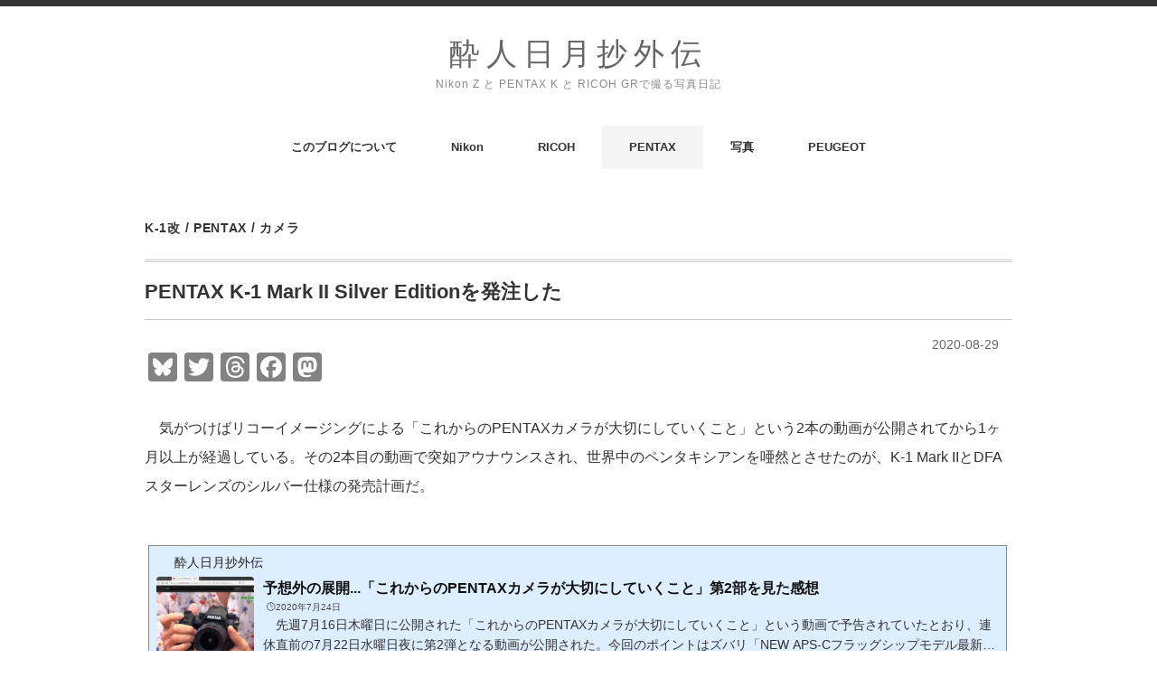

--- FILE ---
content_type: text/html; charset=UTF-8
request_url: https://blog2.hisway306.jp/pentax-k1markii-silveredition-yoyaku-shita
body_size: 21936
content:

<!DOCTYPE html>
<html lang="ja">
<head prefix="og:http://ogp.me/ns#">
<meta charset="UTF-8"/>
<meta name="viewport" content="width=device-width, initial-scale=1.0">
<link rel="stylesheet" href="https://blog2.hisway306.jp/wp-content/themes/minimaga/responsive.css" type="text/css" media="screen, print"/>
<link rel="stylesheet" href="https://blog2.hisway306.jp/wp-content/themes/minimaga/style.css" type="text/css" media="screen, print"/>
<meta name='description' content='Nikon ZとPENTAX KとRICOH GRで撮る写真日記'>
<meta name="keywords" content="写真,Photo,ペンタックス,PENTAX,一眼レフ,DSLR,K-1,K-1 Mark II,リコー,RICOH,GR3,GRIII,Nikon,ニコン,Z 5,Z 8,NIKKOR,ミラーレス,一眼,ニッコール,PEUGEOT,プジョー,308,308SW">
<meta name="google-site-verification" content="SVEAtadFnXvpgtRBQtA8fyT2fOcXnOD9oiQf2E9udh0"/>
<link href=”https://use.fontawesome.com/releases/v6.0.0/css/all.css” rel=”stylesheet”>
<!-- Global site tag (gtag.js) - Google Analytics -->
<style id='wp-img-auto-sizes-contain-inline-css' type='text/css'>img:is([sizes=auto i],[sizes^="auto," i]){contain-intrinsic-size:3000px 1500px}</style><style id='wp-emoji-styles-inline-css' type='text/css'>img.wp-smiley,img.emoji{display:inline!important;border:none!important;box-shadow:none!important;height:1em!important;width:1em!important;margin:0 .07em!important;vertical-align:-.1em!important;background:none!important;padding:0!important}</style><style id='wp-block-library-inline-css' type='text/css'>:root{--wp-block-synced-color:#7a00df;--wp-block-synced-color--rgb:122 , 0 , 223;--wp-bound-block-color:var(--wp-block-synced-color);--wp-editor-canvas-background:#ddd;--wp-admin-theme-color:#007cba;--wp-admin-theme-color--rgb:0 , 124 , 186;--wp-admin-theme-color-darker-10:#006ba1;--wp-admin-theme-color-darker-10--rgb:0 , 107 , 160.5;--wp-admin-theme-color-darker-20:#005a87;--wp-admin-theme-color-darker-20--rgb:0 , 90 , 135;--wp-admin-border-width-focus:2px}@media (min-resolution:192dpi){:root{--wp-admin-border-width-focus:1.5px}}.wp-element-button{cursor:pointer}:root .has-very-light-gray-background-color{background-color:#eee}:root .has-very-dark-gray-background-color{background-color:#313131}:root .has-very-light-gray-color{color:#eee}:root .has-very-dark-gray-color{color:#313131}:root .has-vivid-green-cyan-to-vivid-cyan-blue-gradient-background{background:linear-gradient(135deg,#00d084,#0693e3)}:root .has-purple-crush-gradient-background{background:linear-gradient(135deg,#34e2e4,#4721fb 50%,#ab1dfe)}:root .has-hazy-dawn-gradient-background{background:linear-gradient(135deg,#faaca8,#dad0ec)}:root .has-subdued-olive-gradient-background{background:linear-gradient(135deg,#fafae1,#67a671)}:root .has-atomic-cream-gradient-background{background:linear-gradient(135deg,#fdd79a,#004a59)}:root .has-nightshade-gradient-background{background:linear-gradient(135deg,#330968,#31cdcf)}:root .has-midnight-gradient-background{background:linear-gradient(135deg,#020381,#2874fc)}:root{--wp--preset--font-size--normal:16px;--wp--preset--font-size--huge:42px}.has-regular-font-size{font-size:1em}.has-larger-font-size{font-size:2.625em}.has-normal-font-size{font-size:var(--wp--preset--font-size--normal)}.has-huge-font-size{font-size:var(--wp--preset--font-size--huge)}.has-text-align-center{text-align:center}.has-text-align-left{text-align:left}.has-text-align-right{text-align:right}.has-fit-text{white-space:nowrap!important}#end-resizable-editor-section{display:none}.aligncenter{clear:both}.items-justified-left{justify-content:flex-start}.items-justified-center{justify-content:center}.items-justified-right{justify-content:flex-end}.items-justified-space-between{justify-content:space-between}.screen-reader-text{border:0;clip-path:inset(50%);height:1px;margin:-1px;overflow:hidden;padding:0;position:absolute;width:1px;word-wrap:normal!important}.screen-reader-text:focus{background-color:#ddd;clip-path:none;color:#444;display:block;font-size:1em;height:auto;left:5px;line-height:normal;padding:15px 23px 14px;text-decoration:none;top:5px;width:auto;z-index:100000}html :where(.has-border-color){border-style:solid}html :where([style*=border-top-color]){border-top-style:solid}html :where([style*=border-right-color]){border-right-style:solid}html :where([style*=border-bottom-color]){border-bottom-style:solid}html :where([style*=border-left-color]){border-left-style:solid}html :where([style*=border-width]){border-style:solid}html :where([style*=border-top-width]){border-top-style:solid}html :where([style*=border-right-width]){border-right-style:solid}html :where([style*=border-bottom-width]){border-bottom-style:solid}html :where([style*=border-left-width]){border-left-style:solid}html :where(img[class*=wp-image-]){height:auto;max-width:100%}:where(figure){margin:0 0 1em}html :where(.is-position-sticky){--wp-admin--admin-bar--position-offset:var(--wp-admin--admin-bar--height,0)}@media screen and (max-width:600px){html :where(.is-position-sticky){--wp-admin--admin-bar--position-offset:0}}</style><style id='global-styles-inline-css' type='text/css'>:root{--wp--preset--aspect-ratio--square:1;--wp--preset--aspect-ratio--4-3: 4/3;--wp--preset--aspect-ratio--3-4: 3/4;--wp--preset--aspect-ratio--3-2: 3/2;--wp--preset--aspect-ratio--2-3: 2/3;--wp--preset--aspect-ratio--16-9: 16/9;--wp--preset--aspect-ratio--9-16: 9/16;--wp--preset--color--black:#000;--wp--preset--color--cyan-bluish-gray:#abb8c3;--wp--preset--color--white:#fff;--wp--preset--color--pale-pink:#f78da7;--wp--preset--color--vivid-red:#cf2e2e;--wp--preset--color--luminous-vivid-orange:#ff6900;--wp--preset--color--luminous-vivid-amber:#fcb900;--wp--preset--color--light-green-cyan:#7bdcb5;--wp--preset--color--vivid-green-cyan:#00d084;--wp--preset--color--pale-cyan-blue:#8ed1fc;--wp--preset--color--vivid-cyan-blue:#0693e3;--wp--preset--color--vivid-purple:#9b51e0;--wp--preset--gradient--vivid-cyan-blue-to-vivid-purple:linear-gradient(135deg,#0693e3 0%,#9b51e0 100%);--wp--preset--gradient--light-green-cyan-to-vivid-green-cyan:linear-gradient(135deg,#7adcb4 0%,#00d082 100%);--wp--preset--gradient--luminous-vivid-amber-to-luminous-vivid-orange:linear-gradient(135deg,#fcb900 0%,#ff6900 100%);--wp--preset--gradient--luminous-vivid-orange-to-vivid-red:linear-gradient(135deg,#ff6900 0%,#cf2e2e 100%);--wp--preset--gradient--very-light-gray-to-cyan-bluish-gray:linear-gradient(135deg,#eee 0%,#a9b8c3 100%);--wp--preset--gradient--cool-to-warm-spectrum:linear-gradient(135deg,#4aeadc 0%,#9778d1 20%,#cf2aba 40%,#ee2c82 60%,#fb6962 80%,#fef84c 100%);--wp--preset--gradient--blush-light-purple:linear-gradient(135deg,#ffceec 0%,#9896f0 100%);--wp--preset--gradient--blush-bordeaux:linear-gradient(135deg,#fecda5 0%,#fe2d2d 50%,#6b003e 100%);--wp--preset--gradient--luminous-dusk:linear-gradient(135deg,#ffcb70 0%,#c751c0 50%,#4158d0 100%);--wp--preset--gradient--pale-ocean:linear-gradient(135deg,#fff5cb 0%,#b6e3d4 50%,#33a7b5 100%);--wp--preset--gradient--electric-grass:linear-gradient(135deg,#caf880 0%,#71ce7e 100%);--wp--preset--gradient--midnight:linear-gradient(135deg,#020381 0%,#2874fc 100%);--wp--preset--font-size--small:13px;--wp--preset--font-size--medium:20px;--wp--preset--font-size--large:36px;--wp--preset--font-size--x-large:42px;--wp--preset--spacing--20:.44rem;--wp--preset--spacing--30:.67rem;--wp--preset--spacing--40:1rem;--wp--preset--spacing--50:1.5rem;--wp--preset--spacing--60:2.25rem;--wp--preset--spacing--70:3.38rem;--wp--preset--spacing--80:5.06rem;--wp--preset--shadow--natural:6px 6px 9px rgba(0,0,0,.2);--wp--preset--shadow--deep:12px 12px 50px rgba(0,0,0,.4);--wp--preset--shadow--sharp:6px 6px 0 rgba(0,0,0,.2);--wp--preset--shadow--outlined:6px 6px 0 -3px #fff , 6px 6px #000;--wp--preset--shadow--crisp:6px 6px 0 #000}:where(.is-layout-flex){gap:.5em}:where(.is-layout-grid){gap:.5em}body .is-layout-flex{display:flex}.is-layout-flex{flex-wrap:wrap;align-items:center}.is-layout-flex > :is(*, div){margin:0}body .is-layout-grid{display:grid}.is-layout-grid > :is(*, div){margin:0}:where(.wp-block-columns.is-layout-flex){gap:2em}:where(.wp-block-columns.is-layout-grid){gap:2em}:where(.wp-block-post-template.is-layout-flex){gap:1.25em}:where(.wp-block-post-template.is-layout-grid){gap:1.25em}.has-black-color{color:var(--wp--preset--color--black)!important}.has-cyan-bluish-gray-color{color:var(--wp--preset--color--cyan-bluish-gray)!important}.has-white-color{color:var(--wp--preset--color--white)!important}.has-pale-pink-color{color:var(--wp--preset--color--pale-pink)!important}.has-vivid-red-color{color:var(--wp--preset--color--vivid-red)!important}.has-luminous-vivid-orange-color{color:var(--wp--preset--color--luminous-vivid-orange)!important}.has-luminous-vivid-amber-color{color:var(--wp--preset--color--luminous-vivid-amber)!important}.has-light-green-cyan-color{color:var(--wp--preset--color--light-green-cyan)!important}.has-vivid-green-cyan-color{color:var(--wp--preset--color--vivid-green-cyan)!important}.has-pale-cyan-blue-color{color:var(--wp--preset--color--pale-cyan-blue)!important}.has-vivid-cyan-blue-color{color:var(--wp--preset--color--vivid-cyan-blue)!important}.has-vivid-purple-color{color:var(--wp--preset--color--vivid-purple)!important}.has-black-background-color{background-color:var(--wp--preset--color--black)!important}.has-cyan-bluish-gray-background-color{background-color:var(--wp--preset--color--cyan-bluish-gray)!important}.has-white-background-color{background-color:var(--wp--preset--color--white)!important}.has-pale-pink-background-color{background-color:var(--wp--preset--color--pale-pink)!important}.has-vivid-red-background-color{background-color:var(--wp--preset--color--vivid-red)!important}.has-luminous-vivid-orange-background-color{background-color:var(--wp--preset--color--luminous-vivid-orange)!important}.has-luminous-vivid-amber-background-color{background-color:var(--wp--preset--color--luminous-vivid-amber)!important}.has-light-green-cyan-background-color{background-color:var(--wp--preset--color--light-green-cyan)!important}.has-vivid-green-cyan-background-color{background-color:var(--wp--preset--color--vivid-green-cyan)!important}.has-pale-cyan-blue-background-color{background-color:var(--wp--preset--color--pale-cyan-blue)!important}.has-vivid-cyan-blue-background-color{background-color:var(--wp--preset--color--vivid-cyan-blue)!important}.has-vivid-purple-background-color{background-color:var(--wp--preset--color--vivid-purple)!important}.has-black-border-color{border-color:var(--wp--preset--color--black)!important}.has-cyan-bluish-gray-border-color{border-color:var(--wp--preset--color--cyan-bluish-gray)!important}.has-white-border-color{border-color:var(--wp--preset--color--white)!important}.has-pale-pink-border-color{border-color:var(--wp--preset--color--pale-pink)!important}.has-vivid-red-border-color{border-color:var(--wp--preset--color--vivid-red)!important}.has-luminous-vivid-orange-border-color{border-color:var(--wp--preset--color--luminous-vivid-orange)!important}.has-luminous-vivid-amber-border-color{border-color:var(--wp--preset--color--luminous-vivid-amber)!important}.has-light-green-cyan-border-color{border-color:var(--wp--preset--color--light-green-cyan)!important}.has-vivid-green-cyan-border-color{border-color:var(--wp--preset--color--vivid-green-cyan)!important}.has-pale-cyan-blue-border-color{border-color:var(--wp--preset--color--pale-cyan-blue)!important}.has-vivid-cyan-blue-border-color{border-color:var(--wp--preset--color--vivid-cyan-blue)!important}.has-vivid-purple-border-color{border-color:var(--wp--preset--color--vivid-purple)!important}.has-vivid-cyan-blue-to-vivid-purple-gradient-background{background:var(--wp--preset--gradient--vivid-cyan-blue-to-vivid-purple)!important}.has-light-green-cyan-to-vivid-green-cyan-gradient-background{background:var(--wp--preset--gradient--light-green-cyan-to-vivid-green-cyan)!important}.has-luminous-vivid-amber-to-luminous-vivid-orange-gradient-background{background:var(--wp--preset--gradient--luminous-vivid-amber-to-luminous-vivid-orange)!important}.has-luminous-vivid-orange-to-vivid-red-gradient-background{background:var(--wp--preset--gradient--luminous-vivid-orange-to-vivid-red)!important}.has-very-light-gray-to-cyan-bluish-gray-gradient-background{background:var(--wp--preset--gradient--very-light-gray-to-cyan-bluish-gray)!important}.has-cool-to-warm-spectrum-gradient-background{background:var(--wp--preset--gradient--cool-to-warm-spectrum)!important}.has-blush-light-purple-gradient-background{background:var(--wp--preset--gradient--blush-light-purple)!important}.has-blush-bordeaux-gradient-background{background:var(--wp--preset--gradient--blush-bordeaux)!important}.has-luminous-dusk-gradient-background{background:var(--wp--preset--gradient--luminous-dusk)!important}.has-pale-ocean-gradient-background{background:var(--wp--preset--gradient--pale-ocean)!important}.has-electric-grass-gradient-background{background:var(--wp--preset--gradient--electric-grass)!important}.has-midnight-gradient-background{background:var(--wp--preset--gradient--midnight)!important}.has-small-font-size{font-size:var(--wp--preset--font-size--small)!important}.has-medium-font-size{font-size:var(--wp--preset--font-size--medium)!important}.has-large-font-size{font-size:var(--wp--preset--font-size--large)!important}.has-x-large-font-size{font-size:var(--wp--preset--font-size--x-large)!important}</style><style id='classic-theme-styles-inline-css' type='text/css'>.wp-block-button__link{color:#fff;background-color:#32373c;border-radius:9999px;box-shadow:none;text-decoration:none;padding:calc(.667em + 2px) calc(1.333em + 2px);font-size:1.125em}.wp-block-file__button{background:#32373c;color:#fff;text-decoration:none}</style><link rel='stylesheet' id='modern-comparison-slider-css' href='https://blog2.hisway306.jp/wp-content/plugins/modern-comparison-slider/public/css/modern-comparison-slider-public.css?ver=1.0.2' type='text/css' media='all'/><link rel='stylesheet' id='pz-linkcard-css-css' href='//blog2.hisway306.jp/wp-content/uploads/pz-linkcard/style/A.style.min.css,qver=2.5.8.7.pagespeed.cf.qrxJl3eCRZ.css' type='text/css' media='all'/><link rel='stylesheet' id='toc-screen-css' href='https://blog2.hisway306.jp/wp-content/plugins/table-of-contents-plus/screen.min.css?ver=2411.1' type='text/css' media='all'/><link rel='stylesheet' id='chld_thm_cfg_child-css' href='https://blog2.hisway306.jp/wp-content/themes/minimaga-child/A.style.css,qver=6.9.pagespeed.cf.1B2M2Y8Asg.css' type='text/css' media='all'/><link rel='stylesheet' id='fancybox-css' href='https://blog2.hisway306.jp/wp-content/plugins/easy-fancybox/fancybox/1.5.4/jquery.fancybox.min.css?ver=6.9' type='text/css' media='screen'/><link rel='stylesheet' id='amazonjs-css' href='https://blog2.hisway306.jp/wp-content/plugins/amazonjs/css/amazonjs-force.css?ver=0.10' type='text/css' media='all'/><style id='addtoany-css' media='all'>.addtoany_content{clear:both;margin:16px auto}.addtoany_header{margin:0 0 16px}.addtoany_list{display:inline;line-height:16px}.a2a_kit a:empty,.a2a_kit a[class^="a2a_button_"]:has(.a2a_s_undefined){display:none}.addtoany_list a,.widget .addtoany_list a{border:0;box-shadow:none;display:inline-block;font-size:16px;padding:0 4px;vertical-align:middle}.addtoany_list a img{border:0;display:inline-block;opacity:1;overflow:hidden;vertical-align:baseline}.addtoany_list a span{display:inline-block;float:none}.addtoany_list.a2a_kit_size_32 a{font-size:32px}.addtoany_list.a2a_kit_size_32 a:not(.addtoany_special_service)>span{height:32px;line-height:32px;width:32px}.addtoany_list a:not(.addtoany_special_service)>span{border-radius:4px;display:inline-block;opacity:1}.addtoany_list a .a2a_count{position:relative;vertical-align:top}.site .a2a_kit.addtoany_list a:focus,.addtoany_list a:hover,.widget .addtoany_list a:hover{background:none;border:0;box-shadow:none}.addtoany_list a:hover img,.addtoany_list a:hover span{opacity:.7}.addtoany_list a.addtoany_special_service:hover img,.addtoany_list a.addtoany_special_service:hover span{opacity:1}.addtoany_special_service{display:inline-block;vertical-align:middle}.addtoany_special_service a,.addtoany_special_service div,.addtoany_special_service div.fb_iframe_widget,.addtoany_special_service iframe,.addtoany_special_service span{margin:0;vertical-align:baseline!important}.addtoany_special_service iframe{display:inline;max-width:none}a.addtoany_share.addtoany_no_icon span.a2a_img_text{display:none}a.addtoany_share img{border:0;width:auto;height:auto}</style><style type="text/css">.recentcomments a{display:inline!important;padding:0!important;margin:0!important}</style><style type="text/css" id="wp-custom-css">.follow-me{list-style:none;margin:0 0 -8px;overflow:hidden;padding:0}.follow-me li{float:left;margin:0 8px 8px 0;padding:0}.follow-me li a::before{background-color:#ddd;-webkit-border-radius:8px;border-radius:8px;color:#333;display:inline-block;font-family:FontAwesome;font-size:22px;height:36px;line-height:36px;-webkit-transition:all .3s ease;transition:all .3s ease;text-align:center;width:36px}.follow-me li a:hover::before{background-color:#333;color:#fff}.follow-me li a[href*="bsky.app"]::before{content:"\e671"}.follow-me li a[href*="dropbox.com"]::before{content:"\f16b"}.follow-me li a[href*="facebook.com"]::before{content:"\f09a"}.follow-me li a[href*="feedly.com"]::before{content:"\f09e"}.follow-me li a[href*="flickr.com"]::before{content:"\f16e"}.follow-me li a[href*="foursquare.com"]::before{content:"\f180"}.follow-me li a[href*="github.com"]::before{content:"\f09b"}.follow-me li a[href*="b.hatena.ne.jp"]::before{content:"\f027";font-family:blogicon}.follow-me li a[href*="instagram.com"]::before{content:"\f16d"}.follow-me li a[href*="linkedin.com"]::before{content:"\f0e1"}.follow-me li a[href*="nicovideo.jp"]::before{content:"\f047";font-family:blogicon}.follow-me li a[href*="pinterest.com"]::before{content:"\f0d2"}.follow-me li a[href*="getpocket.com"]::before{content:"\f265"}.follow-me li a[href*="spotify.com"]::before{content:"\f1bc"}.follow-me li a[href*="tumblr.com"]::before{content:"\f173"}.follow-me li a[href*="twitch.tv"]::before{content:"\f1e8"}.follow-me li a[href*="twitter.com"]::before{content:"\f099"}.follow-me li a[href*="vimeo.com"]::before{content:"\f27d"}.follow-me li a[href*="weibo.com"]::before{content:"\f18a"}.follow-me li a[href*="whatsapp.com"]::before{content:"\f232"}.follow-me li a[href*="wordpress.com"]::before,.follow-me li a[href*="wordpress.org"]::before{content:"\f19a"}.follow-me li a[href*="youtube.com"]::before{content:"\f16a"}.follow-me li a[href$="/feed"]::before{content:"\f09e"}.follow-me li a[href$="/subscribe"]::before{content:"\f000";font-family:blogicon}.follow-me li a[href*="photodn.net"]::before{content:"\f4f6"}.flickr_exif span{display:inline-block;font-size:80%;font-style:italic;line-height:1.5;margin-bottom:10px}.single-contents table{width:100%;font-size:80%}.single-contents table th{text-align:center;color:#fff;background:#19448e!important;line-height:1.0;padding:1em 0 1em 0}.single-contents table td{line-height:1.0;padding:1em 0 1em 10px}br{display:inline!important}.images-row{display:flex;margin:4px 2px}.footer-widget-title{font-size:105%;letter-spacing:normal}ul.bracket{list-style-type:none;padding-left:2em;text-indent:-2em}ul li.wlhight{padding-top:7px;padding-bottom:7px;line-height:1.6}.emphasize-link{position:relative;margin:36px 0 16px;padding:16px 16px;border:2px solid #1e90ff;background-color:#f4fcff;font-weight:bold}.emphasize-link p:last-child{margin-bottom:0}.emphasize-link::before{font-family:FontAwesome;position:absolute;bottom:100%;left:-2px;padding:2px 10px;content:"\f24a  Check It !";font-size:.8em;background-color:#1e90ff;color:#fff;font-weight:bold;border-radius:6px 6px 0 0}.blog-foot{font-size:12px}.contents-top{float:right;clear:none;font-size:14px;color:#666;line-height:100%;margin-right:15px}#blog-title{font-family:'Source Code Pro',sans-serif
margin:0;font-weight:normal;letter-spacing:.2em;font-size:140%;color:#666;font-weight:lighter;line-height:80%}#blog-title a{color:#666}#blog-description{font-weight:normal;font-size:35%;letter-spacing:1px;color:#888;line-height:80%}@media only screen and (max-width:767px){.topborder{display:none}.wrapper{width:95%;max-width:420px;padding:0 0 50px 0}#header{width:100%;height:70px;background-color:#fff;border-bottom:1px solid #dedede;top:0;z-index:100}.header-inner{width:350px;max-width:350px;padding:10px 0 10px 0}.logo img{max-height:50px;margin:auto}.top-header{margin:0 auto 0 auto}.head-img{margin:0}#nav{display:none;position:fixed;float:none;width:100%;background:#fefefe;margin:0 auto 40px auto;border-top:1px solid #dedede}.nav-menu li a{color:#333;display:block;font-size:15px;padding:20px 10px;text-decoration:none}.nav-menu li{display:block;float:none;border-bottom:1px solid #ededed}.toggle{display:block;float:right;position:fixed;top:5px;right:-5px;z-index:10000}li.item{height:430px;margin-bottom:50px}li.item-gallery{height:auto}.item-img{height:auto;margin:0 0 10px 0;overflow:hidden}table.similar-text img{width:100px}table.similar-text th{width:100px}.pagedate{margin:-20px 0 -10px 0}.pagetitle-single{text-align:center;margin-top:20px}.pagetitle-top{font-size:14px;font-weight:bold;letter-spacing:.05em;padding:0 0 30px 0;margin-top:20px;margin-bottom:-20px;border-bottom:none;text-align:center}.pagetitle{font-size:14px;font-weight:bold;letter-spacing:.05em;padding:0 0 0 0;margin:20px auto 20px auto;border-bottom:none;text-align:center}p{font-size:16px}.footer-inner{width:95%;max-width:420px;padding:0 0}.single-contents br{display:none}.top-wide-contents br{display:none}.single-contents{margin:0 0 50px 0}.page-contents{margin:0 0 50px 0}.block-three{margin-left:-3.1914893617021276%;width:100%}.block-two{list-style:none;margin-left:-3.1914893617021276%}li.similar-item{float:left;width:46.80851063829787%}li.similar-item{height:200px;margin-bottom:20px;overflow:hidden}.similar-item-title{font-size:13px;line-height:150%;font-weight:bold}.footerbox .widget{padding:15px 0 0 0}#a2a_follow_widget-2{margin:-20px 0 10px 0}}</style><link rel="stylesheet" href="https://cdnjs.cloudflare.com/ajax/libs/font-awesome/6.7.1/css/all.min.css"><script async src="https://www.googletagmanager.com/gtag/js?id=G-DLP45HHK8B"></script>
<script>window.dataLayer=window.dataLayer||[];function gtag(){dataLayer.push(arguments);}gtag('js',new Date());gtag('config','G-DLP45HHK8B');</script>
<title>PENTAX K-1 Mark II Silver Editionを発注した &#8211; 酔人日月抄外伝</title>
<meta name='robots' content='max-image-preview:large'/>
<link rel='dns-prefetch' href='//ajax.googleapis.com'/>
<link rel='dns-prefetch' href='//static.addtoany.com'/>
<link rel="alternate" type="application/rss+xml" title="酔人日月抄外伝 &raquo; フィード" href="https://blog2.hisway306.jp/feed"/>
<link rel="alternate" type="application/rss+xml" title="酔人日月抄外伝 &raquo; コメントフィード" href="https://blog2.hisway306.jp/comments/feed"/>
<link rel="alternate" title="oEmbed (JSON)" type="application/json+oembed" href="https://blog2.hisway306.jp/wp-json/oembed/1.0/embed?url=https%3A%2F%2Fblog2.hisway306.jp%2Fpentax-k1markii-silveredition-yoyaku-shita"/>
<link rel="alternate" title="oEmbed (XML)" type="text/xml+oembed" href="https://blog2.hisway306.jp/wp-json/oembed/1.0/embed?url=https%3A%2F%2Fblog2.hisway306.jp%2Fpentax-k1markii-silveredition-yoyaku-shita&#038;format=xml"/>
<script type="text/javascript" src="//ajax.googleapis.com/ajax/libs/jquery/1.7.1/jquery.min.js?ver=1.7.1" id="jquery-js"></script>
<script type="text/javascript" id="addtoany-core-js-before">//<![CDATA[
window.a2a_config=window.a2a_config||{};a2a_config.callbacks=[];a2a_config.overlays=[];a2a_config.templates={};a2a_localize={Share:"共有",Save:"ブックマーク",Subscribe:"購読",Email:"メール",Bookmark:"ブックマーク",ShowAll:"すべて表示する",ShowLess:"小さく表示する",FindServices:"サービスを探す",FindAnyServiceToAddTo:"追加するサービスを今すぐ探す",PoweredBy:"Powered by",ShareViaEmail:"メールでシェアする",SubscribeViaEmail:"メールで購読する",BookmarkInYourBrowser:"ブラウザにブックマーク",BookmarkInstructions:"このページをブックマークするには、 Ctrl+D または \u2318+D を押下。",AddToYourFavorites:"お気に入りに追加",SendFromWebOrProgram:"任意のメールアドレスまたはメールプログラムから送信",EmailProgram:"メールプログラム",More:"詳細&#8230;",ThanksForSharing:"共有ありがとうございます !",ThanksForFollowing:"フォローありがとうございます !"};a2a_config.callbacks.push({ready:function(){document.querySelectorAll(".a2a_s_undefined").forEach(function(emptyIcon){emptyIcon.parentElement.style.display="none";})}});a2a_config.icon_color="#828282,#ffffff";
//]]></script>
<script type="text/javascript" defer src="https://static.addtoany.com/menu/page.js" id="addtoany-core-js"></script>
<script type="text/javascript" defer src="https://blog2.hisway306.jp/wp-content/plugins/add-to-any/addtoany.min.js?ver=1.1" id="addtoany-jquery-js"></script>
<script type="text/javascript" src="https://blog2.hisway306.jp/wp-content/plugins/modern-comparison-slider/public/js/image-compare-viewer.min.js?ver=1.0.2" id="modern-comparison-slider_base-js"></script>
<script type="text/javascript" id="modern-comparison-slider_public-js-extra">//<![CDATA[
var mcswp={"controlShadow":"on","addCircle":"standard","controlColor":"#FFFFFF","startingPoint":"50","hoverStart":"","smoothing":"on","smoothingAmount":"100"};
//]]></script>
<script type="text/javascript" src="https://blog2.hisway306.jp/wp-content/plugins/modern-comparison-slider/public/js/modern-comparison-slider-public.js?ver=1.0.2" id="modern-comparison-slider_public-js"></script>
<link rel="https://api.w.org/" href="https://blog2.hisway306.jp/wp-json/"/><link rel="alternate" title="JSON" type="application/json" href="https://blog2.hisway306.jp/wp-json/wp/v2/posts/2958"/><link rel="EditURI" type="application/rsd+xml" title="RSD" href="https://blog2.hisway306.jp/xmlrpc.php?rsd"/>
<meta name="generator" content="WordPress 6.9"/>
<link rel="canonical" href="https://blog2.hisway306.jp/pentax-k1markii-silveredition-yoyaku-shita"/>
<link rel='shortlink' href='https://blog2.hisway306.jp/?p=2958'/>
<meta property="og:title" content="PENTAX K-1 Mark II Silver Editionを発注した"/>
<meta property="og:description" content="　気がつけばリコーイメージングによる「これからのPENTAXカメラが大切にしていくこと」という2本の動画が公開されてから1ヶ月以上が経過している。その2本目の動画で突如アウナウンスされ、世界中のペンタ"/>
<meta property="og:type" content="article"/>
<meta property="og:url" content="https://blog2.hisway306.jp/pentax-k1markii-silveredition-yoyaku-shita"/>
<meta property="og:image" content="https://blog2.hisway306.jp/wp-content/uploads/2020/08/2549f50fca0ab21f7a180b3d2592bccf.jpg"/>
<meta property="og:site_name" content="酔人日月抄外伝"/>
<meta name="twitter:card" content="summary_large_image"/>
<meta name="twitter:site" content="@hisway306"/>
<meta property="og:locale" content="ja_JP"/>
<link rel="icon" href="https://blog2.hisway306.jp/wp-content/uploads/2023/06/cropped-SJG_Favicon_512-32x32.png" sizes="32x32"/>
<link rel="icon" href="https://blog2.hisway306.jp/wp-content/uploads/2023/06/cropped-SJG_Favicon_512-192x192.png" sizes="192x192"/>
<link rel="apple-touch-icon" href="https://blog2.hisway306.jp/wp-content/uploads/2023/06/cropped-SJG_Favicon_512-180x180.png"/>
<meta name="msapplication-TileImage" content="https://blog2.hisway306.jp/wp-content/uploads/2023/06/cropped-SJG_Favicon_512-270x270.png"/>
</head>
<body class="wp-singular post-template post-template-single-nosidebar post-template-single-nosidebar-php single single-post postid-2958 single-format-standard wp-embed-responsive wp-theme-minimaga wp-child-theme-minimaga-child">
<!-- スクロールダウンヘッダー -->
<header class="cb-header header1">
<!-- トップナビゲーション -->
</header>
<!-- / スクロールダウンヘッダー -->
<div class="topborder"></div>
<!-- ヘッダー -->
<header id="header">
<!-- ヘッダー中身 -->
<div class="header-inner">
<!-- ロゴ -->
<!-- トップページ以外 -->
<h1 class="logo">
<div id="blog-title"><a href="https://blog2.hisway306.jp" title="酔人日月抄外伝">酔人日月抄外伝</a><br/>
<span id="blog-description">Nikon Z と PENTAX K と RICOH GRで撮る写真日記</span></div>
</h1>
<!-- / ロゴ -->
</div>
<!-- / ヘッダー中身 -->
</header>
<!-- / ヘッダー -->
<div class="clear"></div>
<!-- トップナビゲーション -->
<nav id="nav" class="main-navigation" role="navigation">
<div class="menu-menu-1-container"><ul id="menu-menu-1" class="nav-menu"><li id="menu-item-3216" class="menu-item menu-item-type-post_type menu-item-object-page menu-item-3216"><a href="https://blog2.hisway306.jp/%e3%81%93%e3%81%ae%e3%83%96%e3%83%ad%e3%82%b0%e3%81%ab%e3%81%a4%e3%81%84%e3%81%a6">このブログについて</a></li>
<li id="menu-item-3699" class="menu-item menu-item-type-taxonomy menu-item-object-category menu-item-has-children menu-item-3699"><a href="https://blog2.hisway306.jp/category/%e3%82%ab%e3%83%a1%e3%83%a9/nikon">Nikon</a>
<ul class="sub-menu">
<li id="menu-item-14877" class="menu-item menu-item-type-taxonomy menu-item-object-category menu-item-14877"><a href="https://blog2.hisway306.jp/category/%e3%82%ab%e3%83%a1%e3%83%a9/nikon/z-8">Z 8</a></li>
<li id="menu-item-17508" class="menu-item menu-item-type-taxonomy menu-item-object-category menu-item-17508"><a href="https://blog2.hisway306.jp/category/%e3%82%ab%e3%83%a1%e3%83%a9/nikon/zf">Zf</a></li>
<li id="menu-item-3700" class="menu-item menu-item-type-taxonomy menu-item-object-category menu-item-3700"><a href="https://blog2.hisway306.jp/category/%e3%82%ab%e3%83%a1%e3%83%a9/nikon/z-5">Z 5</a></li>
<li id="menu-item-3701" class="menu-item menu-item-type-taxonomy menu-item-object-category menu-item-3701"><a href="https://blog2.hisway306.jp/category/%e3%82%ab%e3%83%a1%e3%83%a9/nikon/d500">D500</a></li>
</ul>
</li>
<li id="menu-item-11815" class="menu-item menu-item-type-taxonomy menu-item-object-category menu-item-has-children menu-item-11815"><a href="https://blog2.hisway306.jp/category/%e3%82%ab%e3%83%a1%e3%83%a9/ricoh">RICOH</a>
<ul class="sub-menu">
<li id="menu-item-18715" class="menu-item menu-item-type-taxonomy menu-item-object-category menu-item-18715"><a href="https://blog2.hisway306.jp/category/%e3%82%ab%e3%83%a1%e3%83%a9/ricoh/gr-iv">GR IV</a></li>
<li id="menu-item-11816" class="menu-item menu-item-type-taxonomy menu-item-object-category menu-item-11816"><a href="https://blog2.hisway306.jp/category/%e3%82%ab%e3%83%a1%e3%83%a9/ricoh/gr3x">GR IIIx</a></li>
<li id="menu-item-3220" class="menu-item menu-item-type-taxonomy menu-item-object-category menu-item-3220"><a href="https://blog2.hisway306.jp/category/%e3%82%ab%e3%83%a1%e3%83%a9/ricoh/gr3">GR III</a></li>
</ul>
</li>
<li id="menu-item-3217" class="menu-item menu-item-type-taxonomy menu-item-object-category current-post-ancestor current-menu-parent current-post-parent menu-item-has-children menu-item-3217"><a href="https://blog2.hisway306.jp/category/%e3%82%ab%e3%83%a1%e3%83%a9/pentax">PENTAX</a>
<ul class="sub-menu">
<li id="menu-item-3218" class="menu-item menu-item-type-taxonomy menu-item-object-category menu-item-3218"><a href="https://blog2.hisway306.jp/category/%e3%82%ab%e3%83%a1%e3%83%a9/pentax/k-1-ii-silver-edition">K-1 II SE</a></li>
<li id="menu-item-3219" class="menu-item menu-item-type-taxonomy menu-item-object-category current-post-ancestor current-menu-parent current-post-parent menu-item-3219"><a href="https://blog2.hisway306.jp/category/%e3%82%ab%e3%83%a1%e3%83%a9/pentax/k-1%e6%94%b9">K-1改</a></li>
<li id="menu-item-4774" class="menu-item menu-item-type-taxonomy menu-item-object-category menu-item-4774"><a href="https://blog2.hisway306.jp/category/%e3%82%ab%e3%83%a1%e3%83%a9/pentax/k-3-iii">K-3 III</a></li>
<li id="menu-item-13835" class="menu-item menu-item-type-taxonomy menu-item-object-category menu-item-13835"><a href="https://blog2.hisway306.jp/category/%e3%82%ab%e3%83%a1%e3%83%a9/pentax/kf">KF</a></li>
</ul>
</li>
<li id="menu-item-10544" class="menu-item menu-item-type-taxonomy menu-item-object-category menu-item-10544"><a href="https://blog2.hisway306.jp/category/%e5%86%99%e7%9c%9f">写真</a></li>
<li id="menu-item-10543" class="menu-item menu-item-type-taxonomy menu-item-object-category menu-item-10543"><a href="https://blog2.hisway306.jp/category/peugeot">PEUGEOT</a></li>
</ul></div></nav>
<!-- / トップナビゲーション -->
<div class="clear"></div>
<!-- 全体warapper -->
<div class="wrapper">
<!-- メインwrap -->
<div id="main">
<!-- コンテンツブロック -->
<div class="row">
<!-- ページタイトル -->
<div class="pagetitle-single"><a href="https://blog2.hisway306.jp/category/%e3%82%ab%e3%83%a1%e3%83%a9/pentax/k-1%e6%94%b9" rel="category tag">K-1改</a> / <a href="https://blog2.hisway306.jp/category/%e3%82%ab%e3%83%a1%e3%83%a9/pentax" rel="category tag">PENTAX</a> / <a href="https://blog2.hisway306.jp/category/%e3%82%ab%e3%83%a1%e3%83%a9" rel="category tag">カメラ</a></div>
<!-- / ページタイトル -->
<!-- 投稿ループ -->
<!-- 記事タイトル -->
<h1 class="blog-title">PENTAX K-1 Mark II Silver Editionを発注した</h1>
<!-- / 記事タイトル -->
<!-- ウィジェットエリア（シングルページタイトル下） -->
<div class="row">
<div class="topbox">
</div>
</div>
<!-- / ウィジェットエリア（シングルページタイトル下） -->
<!-- 投稿記事本文 -->
<div class="contents-top">2020-08-29</div>
<div class="single-contents">
<div class="addtoany_share_save_container addtoany_content addtoany_content_top"><div class="a2a_kit a2a_kit_size_32 addtoany_list" data-a2a-url="https://blog2.hisway306.jp/pentax-k1markii-silveredition-yoyaku-shita" data-a2a-title="PENTAX K-1 Mark II Silver Editionを発注した"><a class="a2a_button_bluesky" href="https://www.addtoany.com/add_to/bluesky?linkurl=https%3A%2F%2Fblog2.hisway306.jp%2Fpentax-k1markii-silveredition-yoyaku-shita&amp;linkname=PENTAX%20K-1%20Mark%20II%20Silver%20Edition%E3%82%92%E7%99%BA%E6%B3%A8%E3%81%97%E3%81%9F" title="Bluesky" rel="nofollow noopener" target="_blank"></a><a class="a2a_button_twitter" href="https://www.addtoany.com/add_to/twitter?linkurl=https%3A%2F%2Fblog2.hisway306.jp%2Fpentax-k1markii-silveredition-yoyaku-shita&amp;linkname=PENTAX%20K-1%20Mark%20II%20Silver%20Edition%E3%82%92%E7%99%BA%E6%B3%A8%E3%81%97%E3%81%9F" title="Twitter" rel="nofollow noopener" target="_blank"></a><a class="a2a_button_threads" href="https://www.addtoany.com/add_to/threads?linkurl=https%3A%2F%2Fblog2.hisway306.jp%2Fpentax-k1markii-silveredition-yoyaku-shita&amp;linkname=PENTAX%20K-1%20Mark%20II%20Silver%20Edition%E3%82%92%E7%99%BA%E6%B3%A8%E3%81%97%E3%81%9F" title="Threads" rel="nofollow noopener" target="_blank"></a><a class="a2a_button_facebook" href="https://www.addtoany.com/add_to/facebook?linkurl=https%3A%2F%2Fblog2.hisway306.jp%2Fpentax-k1markii-silveredition-yoyaku-shita&amp;linkname=PENTAX%20K-1%20Mark%20II%20Silver%20Edition%E3%82%92%E7%99%BA%E6%B3%A8%E3%81%97%E3%81%9F" title="Facebook" rel="nofollow noopener" target="_blank"></a><a class="a2a_button_mastodon" href="https://www.addtoany.com/add_to/mastodon?linkurl=https%3A%2F%2Fblog2.hisway306.jp%2Fpentax-k1markii-silveredition-yoyaku-shita&amp;linkname=PENTAX%20K-1%20Mark%20II%20Silver%20Edition%E3%82%92%E7%99%BA%E6%B3%A8%E3%81%97%E3%81%9F" title="Mastodon" rel="nofollow noopener" target="_blank"></a></div></div><p>　気がつけばリコーイメージングによる「これからのPENTAXカメラが大切にしていくこと」という2本の動画が公開されてから1ヶ月以上が経過している。その2本目の動画で突如アウナウンスされ、世界中のペンタキシアンを唖然とさせたのが、K-1 Mark IIとDFAスターレンズのシルバー仕様の発売計画だ。</p>
<p><div class="linkcard"><div class="lkc-internal-wrap"><a class="lkc-link no_icon" href="https://blog2.hisway306.jp/july2020-pentax-newproducts-video-kansou" data-lkc-id="84" target="_blank"><div class="lkc-card"><div class="lkc-info"><div class="lkc-favicon"><img decoding="async" src="https://www.google.com/s2/favicons?domain=blog2.hisway306.jp" alt="" width="16" height="16"/></div><div class="lkc-domain">酔人日月抄外伝</div></div><div class="lkc-content"><figure class="lkc-thumbnail"><img decoding="async" class="lkc-thumbnail-img" src="//blog2.hisway306.jp/wp-content/uploads/2020/07/496f4083d06220d3c40e46f46b9acff9-150x150.jpg" width="108px" height="" alt=""/></figure><div class="lkc-title">予想外の展開...「これからのPENTAXカメラが大切にしていくこと」第2部を見た感想</div><div class="lkc-date">&#x1f552;&#xfe0f;2020年7月24日</div><div class="lkc-excerpt">　先週7月16日木曜日に公開された「これからのPENTAXカメラが大切にしていくこと」という動画で予告されていたとおり、連休直前の7月22日水曜日夜に第2弾となる動画が公開された。今回のポイントはズバリ「NEW APS-Cフラッグシップモデル最新情報」だ。　とにかくこの24分13秒の動画を見て欲しい。写真家の佐々木啓太さ...</div></div><div class="clear"></div></div></a></div></div>　もう一度書くと「はぁ？なんで今ごろそんなもの出すの？」というのが正直な感想だった。</p>
<p>　K-1/K-1 Mark IIはもう十分成熟している、というか端的に言って（後継機がある/なしに関わらず）モデル末期が近い。もうKマウントのフルサイズが欲しい人には十分に行き渡っているのではないだろうか？</p>
<p>　そもそも今年はAPS-Cフラッグシップが発売することになっている。予算は無尽蔵ではない。いつ？いくら？を教えてくれないまま、こんな仕打ちをするなんてひどい！ &#8230;と、パソコンの画面に向かって問いかけても、もちろん何も返事は返ってこない。<br/>
　<br/>
<div class="linkcard"><div class="lkc-external-wrap"><a class="lkc-link no_icon" href="http://www.ricoh-imaging.co.jp/japan/products/silver_series/" data-lkc-id="85" target="_blank" rel="external noopener"><div class="lkc-card"><div class="lkc-info"><div class="lkc-favicon"><img decoding="async" src="https://www.google.com/s2/favicons?domain=www.ricoh-imaging.co.jp" alt="" width="16" height="16"/></div><div class="lkc-domain">RICOH IMAGING</div></div><div class="lkc-content"><figure class="lkc-thumbnail"><img decoding="async" class="lkc-thumbnail-img" src="//blog2.hisway306.jp/wp-content/uploads/pz-linkcard/cache/b6a80ff2153595b0541ad41cb5f2e866544cca1fde0cd984ab6e27a6284c3aed.jpeg" width="108px" height="" alt=""/></figure><div class="lkc-title">PENTAX Silver Series</div><div class="lkc-url" title="http://www.ricoh-imaging.co.jp/japan/products/silver_series/">http://www.ricoh-imaging.co.jp/japan/products/silver_series/</div><div class="lkc-excerpt">撮影の悦びはこだわりの機材選びから。PENTAX Silver Seriesの公式スペシャルサイト</div></div><div class="clear"></div></div></a></div></div><br/>
　動画が出た時点ではこのK-1 Mark IIとDFAスターレンズのシルバーモデル自体がいつ発売されるのかも未定な状態で大変モヤモヤしていたのだが、8月最後の木曜日にとうとう正式発表された。スペシャルサイトが用意されるという、新製品並の力の入れようだ。</p>
<h3>K-1 Mark II Silver Edition は買わざるを得ない</h3>
<p><img fetchpriority="high" decoding="async" src="https://blog2.hisway306.jp/wp-content/uploads/2020/08/2549f50fca0ab21f7a180b3d2592bccf.jpg" alt="PENTAX Silver Series WEBサイト" width="960" height="640" class="alignnone size-full wp-image-2964" srcset="https://blog2.hisway306.jp/wp-content/uploads/2020/08/2549f50fca0ab21f7a180b3d2592bccf.jpg 960w, https://blog2.hisway306.jp/wp-content/uploads/2020/08/2549f50fca0ab21f7a180b3d2592bccf-300x200.jpg 300w, https://blog2.hisway306.jp/wp-content/uploads/2020/08/2549f50fca0ab21f7a180b3d2592bccf-768x512.jpg 768w, https://blog2.hisway306.jp/wp-content/uploads/2020/08/2549f50fca0ab21f7a180b3d2592bccf-420x280.jpg 420w" sizes="(max-width: 960px) 100vw, 960px"/></p>
<p>　ほほぅ、なんだか格好イイではないか。</p>
<p>　当たり前だが外装色以外に変更点はない。前回のK-1 Limited Silverと違って、シャッターボタンとホットシューはブラック仕上げとなっている。バッテリーグリップが同梱され、電池が2個ついてるあたりはK-3 Premium Silverからのお決まりの構成だ。個人的にはバッテリーグリップは要らない。今も使ってないし今後も多分使わないから、その分安くして欲しいと本当は思っている。</p>
<p>　このボディは全世界で限定1000台で、しかも通しのシリアルナンバーが付与されるらしい。過去のSilver仕様は名目上の限定数と販売実数は違うのでは？という噂があったが、少なくとも今回は本当に1000台のみなのだろう。</p>
<p><div data-role="amazonjs" data-asin="B08GCY6YSB" data-locale="JP" data-tmpl="" data-img-size="" class="asin_B08GCY6YSB_JP_ amazonjs_item"><div class="amazonjs_indicator"><span class="amazonjs_indicator_img"></span><a class="amazonjs_indicator_title" href="https://www.amazon.co.jp/dp/B08GCY6YSB?tag=hisway306-22&linkCode=ogi&th=1&psc=1">PENTAX K-1 Mark II Silver Edition - 全世界限定 1,000台 - 高品位な質感のK-1 Mark II シルバーバージョンモデル 限定のシリアルナンバーを採用 シルバー塗装のバッテリーグリップとバッテリー2個同梱 フルサイズ デジタル一眼レフカメラ 1042</a><span class="amazonjs_indicator_footer"></span></div></div>　市場価格はそれほど高くはなくて、概ね税込み24万円くらいだ。いや十分高いけどそれほど強気のプレミアは載せてこなかった。</p>
<p>　で、冒頭のようにブツブツと文句を言いつつも結局のところ予約注文を入れてしまった。</p>
<p>　これまで何度か書いてきたように、今メインカメラとして使っているK-1改は発売日に手に入れたものでもう4年以上使っている。そして、今後Kマウントの後継機が出てくるまでこれを使い続けていくはずだ。そして残念なことにその期間は数年単位でまだしばらく続くと思われる。</p>
<p>　だから予備というか保守というか更新のために、K-1 Mark IIをもう一台買っておくのは悪くないと思っていた。とすれば、ここでSilever Editionが出たのは、実はとても良いタイミングだったのかも知れない。</p>
<p>　リコーイメージングがそんな既存ユーザーの買い替え需要を狙っているのだとしたら、あまりに自分のツボにはまりすぎていて空恐ろしくなってくる。<br/>
　</p>
<h3>DFA★レンズのSilver Edition は買えない&#8230;</h3>
<p>　さて、問題はDFAスターレンズのSilver Editionだ。それぞれ600本ずつ限定で、これもまた通しのシリアルナンバー付きになる。<br/>
<div data-role="amazonjs" data-asin="B08GD3KK58" data-locale="JP" data-tmpl="" data-img-size="" class="asin_B08GD3KK58_JP_ amazonjs_item"><div class="amazonjs_indicator"><span class="amazonjs_indicator_img"></span><a class="amazonjs_indicator_title" href="https://www.amazon.co.jp/dp/B08GD3KK58?tag=hisway306-22&linkCode=ogi&th=1&psc=1">HD PENTAX-D FA50mmF1.4 SDM AW Silver Edition - 全世界限定 600台 - 高い描写性能を追求したDFA*レンズシリーズ初となる高品位なシルバーカラーモデル。理想の画質を追求した新世代の高性能スターレンズ ペンタックス 23340</a><span class="amazonjs_indicator_footer"></span></div></div><div data-role="amazonjs" data-asin="B08GCY26GW" data-locale="JP" data-tmpl="" data-img-size="" class="asin_B08GCY26GW_JP_ amazonjs_item"><div class="amazonjs_indicator"><span class="amazonjs_indicator_img"></span><a class="amazonjs_indicator_title" href="#">HD PENTAX-D FA70-200mmF2.8ED DC AW Silver Edition - 全世界限定 600台 - 高い描写性能を追求したDFA*レンズシリーズ初となる高品位なシルバーカラーモデル。理想の画質を追求した新世代の高性能スターレンズ ペンタックス 23330</a><span class="amazonjs_indicator_footer"></span></div></div><div data-role="amazonjs" data-asin="B08GCXRSB4" data-locale="JP" data-tmpl="" data-img-size="" class="asin_B08GCXRSB4_JP_ amazonjs_item"><div class="amazonjs_indicator"><span class="amazonjs_indicator_img"></span><a class="amazonjs_indicator_title" href="#">HD PENTAX-D FA* 85mmF1.4ED SDM AW Silver Edition - 全世界限定 600台 - 高い描写性能を追求したDFA*レンズシリーズ初となる高品位なシルバーカラーモデル。理想の画質を追求した新世代の高性能スターレンズ ペンタックス 23350</a><span class="amazonjs_indicator_footer"></span></div></div>　うーん、分かるのだが&#8230; どれも買うつもりはない。いや買えない。そもそも3本ともすでにレギュラー仕様のブラック版を持っているし、コレクターズアイテムとして買い足すにはどれも高すぎる。</p>
<p>　銀ボディには銀レンズと、昔は思っていたこともあるのだが今はそれほどこだわりはない。いや、むしろ銀ボディに黒レンズ、あるいはその逆だって格好良いような気もしている。</p>
<p>　<img loading="lazy" decoding="async" src="https://blog2.hisway306.jp/wp-content/uploads/2020/08/a5e3a6a5ba7a70b8a6fb4484a0975a0d.jpg" alt="Silver Series WEBサイト Color Combination" width="960" height="640" class="alignnone size-full wp-image-2966" srcset="https://blog2.hisway306.jp/wp-content/uploads/2020/08/a5e3a6a5ba7a70b8a6fb4484a0975a0d.jpg 960w, https://blog2.hisway306.jp/wp-content/uploads/2020/08/a5e3a6a5ba7a70b8a6fb4484a0975a0d-300x200.jpg 300w, https://blog2.hisway306.jp/wp-content/uploads/2020/08/a5e3a6a5ba7a70b8a6fb4484a0975a0d-768x512.jpg 768w, https://blog2.hisway306.jp/wp-content/uploads/2020/08/a5e3a6a5ba7a70b8a6fb4484a0975a0d-420x280.jpg 420w" sizes="auto, (max-width: 960px) 100vw, 960px"/></p>
<p>　その辺を見越して、スペシャルサイトには<a href="http://www.ricoh-imaging.co.jp/japan/products/silver_series/#sec-gallery">&#8220;Color Combination&#8221;というコーナー</a>が設けられ、いろいろな組み合わせのイメージ写真を確認することが出来る（拡大表示はFirefoxでは機能しない）。</p>
<p>　うん、銀ボディに黒レンズはの組み合わせも落ち着いていてそれなりに良い感じだ。それぞれ限定600本というレア度には少し惹かれるが、ここは冷静にならなくてはならない。</p>
<p>　DFA★50mmF1.4くらい買い換えてみるのもありでは？ などとは考えないようにしている。<br/>
　</p>
<h3>D-LI90P用の急速充電器が11月下旬に発売される</h3>
<p><div class="linkcard"><div class="lkc-external-wrap"><a class="lkc-link no_icon" href="https://dc.watch.impress.co.jp/docs/news/1273080.html" data-lkc-id="86" target="_blank" rel="external noopener"><div class="lkc-card"><div class="lkc-info"><div class="lkc-favicon"><img loading="lazy" decoding="async" src="https://www.google.com/s2/favicons?domain=dc.watch.impress.co.jp" alt="" width="16" height="16"/></div><div class="lkc-domain">デジカメ Watch</div></div><div class="lkc-content"><figure class="lkc-thumbnail"><img decoding="async" class="lkc-thumbnail-img" src="//blog2.hisway306.jp/wp-content/uploads/pz-linkcard/cache/ee3c563abe2cb8636a82a3dec8e788993106a73f1b319bee02addbb85966b364.jpeg" width="108px" height="" alt=""/></figure><div class="lkc-title">リコーイメージング、PENTAX一眼レフ用バッテリー「D-LI90P」対応の急速充電器　約...</div><div class="lkc-url" title="https://dc.watch.impress.co.jp/docs/news/1273080.html">https://dc.watch.impress.co.jp/docs/news/1273080.html</div><div class="lkc-excerpt">リコーイメージングは、ペンタックス一眼レフカメラ用のアクセサリー「D-BC177充電器アダプターキットK-BC177J」を11月下旬に発売する。希望小売価格は税別1万5,000円。</div></div><div class="clear"></div></div></a></div></div>　実は今回、Silver Editionと同時にこっそりと気になるアクセサリーが発表されている。それがこの充電器とACアダプターだ。</p>
<p>　D-LI90P用の急速充電器というのだが&#8230; 充電器とアダプターの接続I/FがUSB Type-Cになっている。ACアダプターの方は昔ながらの野暮ったい形状でなんだかな、という感じだが、充電器の方はなかなか良さそうだ。急速充電はともかく、世の中に溢れているPD対応のアダプターがそのまま使えるではないか。</p>
<p>　そしてこの2製品は実はAPS-Cフラッグシップの仕様と発売時期についても示唆しているのではないかと言われている。つまり、新型APS-Cフラッグシップは、D-LI90Pを引き続き採用し、恐らくカメラ本体がUSB-Type-CのPDに対応しているのだろう。RICOH GR IIIのようにもしかしたら充電器は同梱されないのかも知れない。少なくともこの野暮ったいACアダプターがついてくるとは思えない。</p>
<p>　そして問題はこの充電器の発売時期だ。11月下旬&#8230; とされている。つまりそういうことなのではないかと思われる。そうに決まっている。</p>
<p>　だとすると、なぜこの2製品だけ今発表されたのかがよく分からない。まさかリコーイメージングなりのシャレの効いたリーク手法と言うことなのだろうか？ </p>
<p><div class="linkcard"><div class="lkc-external-wrap"><a class="lkc-link no_icon" href="http://www.ricoh-imaging.co.jp/japan/products/new_aps-c_dslr/" data-lkc-id="87" target="_blank" rel="external noopener"><div class="lkc-card"><div class="lkc-info"><div class="lkc-favicon"><img decoding="async" src="https://www.google.com/s2/favicons?domain=www.ricoh-imaging.co.jp" alt="" width="16" height="16"/></div><div class="lkc-domain">www.ricoh-imaging.co.jp</div></div><div class="lkc-content"><figure class="lkc-thumbnail"><img decoding="async" class="lkc-thumbnail-img" src="//blog2.hisway306.jp/wp-content/uploads/pz-linkcard/cache/d5e94356bcedd1b4b4d404736ddf814957b4c62b9157c58f9020160867723d3c.jpeg" width="108px" height="" alt=""/></figure><div class="lkc-title">新APS-Cフラッグシップモデル最新情報 | RICOH IMAGING</div><div class="lkc-url" title="http://www.ricoh-imaging.co.jp/japan/products/new_aps-c_dslr/">http://www.ricoh-imaging.co.jp/japan/products/new_aps-c_dslr/</div><div class="lkc-excerpt">RICOH IMAGING | 開発中のPENTAX APS-Cフラッグシップ一眼レフカメラの最新情報や、開発にまつわる情報を公開しています。</div></div><div class="clear"></div></div></a></div></div><br/>
　動画とともに用意された「新APS-Cフラッグシップモデル最新情報」の更新は遅々として進んでいない。思わせぶりに充電器だけ発表する余裕があるのなら、はやくこのWEBサイトを充実させて欲しい。いっそのこと新型APS-Cの詳細をさっさと発表して欲しい。発売は11月でも12月でもこの際かまわないので。<br/>
　</p>
<div class="addtoany_share_save_container addtoany_content addtoany_content_bottom"><div class="a2a_kit a2a_kit_size_32 addtoany_list" data-a2a-url="https://blog2.hisway306.jp/pentax-k1markii-silveredition-yoyaku-shita" data-a2a-title="PENTAX K-1 Mark II Silver Editionを発注した"><a class="a2a_button_bluesky" href="https://www.addtoany.com/add_to/bluesky?linkurl=https%3A%2F%2Fblog2.hisway306.jp%2Fpentax-k1markii-silveredition-yoyaku-shita&amp;linkname=PENTAX%20K-1%20Mark%20II%20Silver%20Edition%E3%82%92%E7%99%BA%E6%B3%A8%E3%81%97%E3%81%9F" title="Bluesky" rel="nofollow noopener" target="_blank"></a><a class="a2a_button_twitter" href="https://www.addtoany.com/add_to/twitter?linkurl=https%3A%2F%2Fblog2.hisway306.jp%2Fpentax-k1markii-silveredition-yoyaku-shita&amp;linkname=PENTAX%20K-1%20Mark%20II%20Silver%20Edition%E3%82%92%E7%99%BA%E6%B3%A8%E3%81%97%E3%81%9F" title="Twitter" rel="nofollow noopener" target="_blank"></a><a class="a2a_button_threads" href="https://www.addtoany.com/add_to/threads?linkurl=https%3A%2F%2Fblog2.hisway306.jp%2Fpentax-k1markii-silveredition-yoyaku-shita&amp;linkname=PENTAX%20K-1%20Mark%20II%20Silver%20Edition%E3%82%92%E7%99%BA%E6%B3%A8%E3%81%97%E3%81%9F" title="Threads" rel="nofollow noopener" target="_blank"></a><a class="a2a_button_facebook" href="https://www.addtoany.com/add_to/facebook?linkurl=https%3A%2F%2Fblog2.hisway306.jp%2Fpentax-k1markii-silveredition-yoyaku-shita&amp;linkname=PENTAX%20K-1%20Mark%20II%20Silver%20Edition%E3%82%92%E7%99%BA%E6%B3%A8%E3%81%97%E3%81%9F" title="Facebook" rel="nofollow noopener" target="_blank"></a><a class="a2a_button_mastodon" href="https://www.addtoany.com/add_to/mastodon?linkurl=https%3A%2F%2Fblog2.hisway306.jp%2Fpentax-k1markii-silveredition-yoyaku-shita&amp;linkname=PENTAX%20K-1%20Mark%20II%20Silver%20Edition%E3%82%92%E7%99%BA%E6%B3%A8%E3%81%97%E3%81%9F" title="Mastodon" rel="nofollow noopener" target="_blank"></a></div></div></div>
<!-- / 投稿記事本文 -->
<!-- 投稿が無い場合 -->
<!-- 投稿が無い場合 -->
<!-- / 投稿ループ -->
<!-- ウィジェットエリア（シングルページ記事直下） -->
<div class="row">
<div class="singlebox">
</div>
</div>
<!-- / ウィジェットエリア（シングルページ記事直下） -->
<!-- パンくずリスト -->
<div class="breadcrumb">
<div itemscope itemtype="//schema.org/BreadcrumbList">
<ol>
<li itemscope itemprop="itemListElement" itemtype="//schema.org/ListItem">
<a itemprop="item" href="https://blog2.hisway306.jp">
<span itemprop="name">Home</span></a>
<meta itemprop="position" content="1"/>
</li>
›
<li itemscope itemprop="itemListElement" itemtype="//schema.org/ListItem">
<a itemprop="item" href="https://blog2.hisway306.jp/category/%e3%82%ab%e3%83%a1%e3%83%a9">
<span itemprop="name">カメラ</span></a>
<meta itemprop="position" content="2"/>
</li>
<li itemscope itemprop="itemListElement" itemtype="//schema.org/ListItem">
<a itemprop="item" href="https://blog2.hisway306.jp/category/%e3%82%ab%e3%83%a1%e3%83%a9/pentax">
<span itemprop="name">PENTAX</span></a>
<meta itemprop="position" content="3"/>
</li>
<li itemscope itemprop="itemListElement" itemtype="//schema.org/ListItem">
<a itemprop="item" href="https://blog2.hisway306.jp/category/%e3%82%ab%e3%83%a1%e3%83%a9/pentax/k-1%e6%94%b9">
<span itemprop="name">K-1改</span></a>
<meta itemprop="position" content="4"/>
</li>
›
<li itemscope itemprop="itemListElement" itemtype="//schema.org/ListItem">
<span itemprop="name"><a itemprop="item" href="https://blog2.hisway306.jp/pentax-k1markii-silveredition-yoyaku-shita">PENTAX K-1 Mark II Silver Editionを発注した</a></span>
<meta itemprop="position" content="5"/>
</li>
</ol>
</div>
</div>
<!-- / パンくずリスト -->
<!-- タグ -->
<div class="blog-foot">2020-08-29｜タグ: <a href="https://blog2.hisway306.jp/tag/k-1-mark-ii" rel="tag">K-1 Mark II</a>, <a href="https://blog2.hisway306.jp/tag/k-1%e6%94%b9" rel="tag">K-1改</a>, <a href="https://blog2.hisway306.jp/tag/pentax" rel="tag">PENTAX</a></div>
<!-- / タグ -->
<!-- ウィジェットエリア（シングルページ記事下（CTA）） -->
<div class="row">
<div class="singlebox">
</div>
</div>
<!-- / ウィジェットエリア（シングルページ記事下（CTA）） -->
<!-- ウィジェットエリア（シングルページ関連記事上） -->
<div class="row">
<div class="singlebox">
</div>
</div>
<!-- / ウィジェットエリア（シングルページ関連記事上） -->
<!-- 関連記事 -->
<div class="similar-head">関連記事</div>
<div class="similar">
<ul>
<li><table class="similar-text"><tr><th><a href="https://blog2.hisway306.jp/2022-01-03-okinawa-syurijo-miseru-saiken"><img width="420" height="280" src="https://blog2.hisway306.jp/wp-content/uploads/2022/01/EB44F195-6056-4936-8FE9-A20C16AC7193_1_201_a-420x280.jpg" class="attachment-420x280 size-420x280 wp-post-image" alt="棟飾の残骸" decoding="async" loading="lazy" srcset="https://blog2.hisway306.jp/wp-content/uploads/2022/01/EB44F195-6056-4936-8FE9-A20C16AC7193_1_201_a-420x280.jpg 420w, https://blog2.hisway306.jp/wp-content/uploads/2022/01/EB44F195-6056-4936-8FE9-A20C16AC7193_1_201_a-480x320.jpg 480w, https://blog2.hisway306.jp/wp-content/uploads/2022/01/EB44F195-6056-4936-8FE9-A20C16AC7193_1_201_a-960x640.jpg 960w, https://blog2.hisway306.jp/wp-content/uploads/2022/01/EB44F195-6056-4936-8FE9-A20C16AC7193_1_201_a-768x512.jpg 768w, https://blog2.hisway306.jp/wp-content/uploads/2022/01/EB44F195-6056-4936-8FE9-A20C16AC7193_1_201_a-1536x1024.jpg 1536w, https://blog2.hisway306.jp/wp-content/uploads/2022/01/EB44F195-6056-4936-8FE9-A20C16AC7193_1_201_a-1500x1000.jpg 1500w, https://blog2.hisway306.jp/wp-content/uploads/2022/01/EB44F195-6056-4936-8FE9-A20C16AC7193_1_201_a.jpg 1920w" sizes="auto, (max-width: 420px) 100vw, 420px"/></a></th>
<td><a href="https://blog2.hisway306.jp/2022-01-03-okinawa-syurijo-miseru-saiken" title="「見せる再建」が始まっている首里城跡を見に行ってきた"> 「見せる再建」が始まっている首里城跡を見に行ってきた</a></td></tr></table></li>
<li><table class="similar-text"><tr><th><a href="https://blog2.hisway306.jp/yuugure-tokyo-skytree-syuuhe-sanpon-with-k1iise"><img width="420" height="280" src="https://blog2.hisway306.jp/wp-content/uploads/2020/10/K12S0604-1-420x280.jpg" class="attachment-420x280 size-420x280 wp-post-image" alt="裏路地の古い街並みと東京スカイツリー" decoding="async" loading="lazy" srcset="https://blog2.hisway306.jp/wp-content/uploads/2020/10/K12S0604-1-420x280.jpg 420w, https://blog2.hisway306.jp/wp-content/uploads/2020/10/K12S0604-1-480x320.jpg 480w, https://blog2.hisway306.jp/wp-content/uploads/2020/10/K12S0604-1-960x640.jpg 960w, https://blog2.hisway306.jp/wp-content/uploads/2020/10/K12S0604-1-768x512.jpg 768w, https://blog2.hisway306.jp/wp-content/uploads/2020/10/K12S0604-1-1536x1024.jpg 1536w, https://blog2.hisway306.jp/wp-content/uploads/2020/10/K12S0604-1-1500x1000.jpg 1500w, https://blog2.hisway306.jp/wp-content/uploads/2020/10/K12S0604-1.jpg 1920w" sizes="auto, (max-width: 420px) 100vw, 420px"/></a></th>
<td><a href="https://blog2.hisway306.jp/yuugure-tokyo-skytree-syuuhe-sanpon-with-k1iise" title="夕暮れの東京スカイツリー周辺を散歩する"> 夕暮れの東京スカイツリー周辺を散歩する</a></td></tr></table></li>
<li><table class="similar-text"><tr><th><a href="https://blog2.hisway306.jp/nikon-z5-snapbridge-wireless-connect-smartphone"><img width="420" height="280" src="https://blog2.hisway306.jp/wp-content/uploads/2021/01/K12S3032-1-420x280.jpg" class="attachment-420x280 size-420x280 wp-post-image" alt="Z 5とSnapBridge" decoding="async" loading="lazy" srcset="https://blog2.hisway306.jp/wp-content/uploads/2021/01/K12S3032-1-420x280.jpg 420w, https://blog2.hisway306.jp/wp-content/uploads/2021/01/K12S3032-1-300x200.jpg 300w, https://blog2.hisway306.jp/wp-content/uploads/2021/01/K12S3032-1.jpg 640w" sizes="auto, (max-width: 420px) 100vw, 420px"/></a></th>
<td><a href="https://blog2.hisway306.jp/nikon-z5-snapbridge-wireless-connect-smartphone" title="Nikon Z 5とSnapBridgeによるスマートフォン連携を試してみる"> Nikon Z 5とSnapBridgeによるスマートフォン連携を試してみる</a></td></tr></table></li>
<li><table class="similar-text"><tr><th><a href="https://blog2.hisway306.jp/blue-impluse-tokyo-sky-5colors-smoke"><img width="420" height="280" src="https://blog2.hisway306.jp/wp-content/uploads/2021/07/K33S6511-Edit-420x280.jpg" class="attachment-420x280 size-420x280 wp-post-image" alt="ブルーインパルス TOKYO2020" decoding="async" loading="lazy" srcset="https://blog2.hisway306.jp/wp-content/uploads/2021/07/K33S6511-Edit-420x280.jpg 420w, https://blog2.hisway306.jp/wp-content/uploads/2021/07/K33S6511-Edit-300x200.jpg 300w, https://blog2.hisway306.jp/wp-content/uploads/2021/07/K33S6511-Edit.jpg 640w" sizes="auto, (max-width: 420px) 100vw, 420px"/></a></th>
<td><a href="https://blog2.hisway306.jp/blue-impluse-tokyo-sky-5colors-smoke" title="5色のスモークを曳いて東京の空に再来したブルーインパルスを撮る"> 5色のスモークを曳いて東京の空に再来したブルーインパルスを撮る</a></td></tr></table></li>
<li><table class="similar-text"><tr><th><a href="https://blog2.hisway306.jp/blueimpulse-over-tokyo-sky-2020"><img width="420" height="280" src="https://blog2.hisway306.jp/wp-content/uploads/2020/05/DSC_1673-420x280.jpg" class="attachment-420x280 size-420x280 wp-post-image" alt="ブルーインパルス　デルタ隊形" decoding="async" loading="lazy" srcset="https://blog2.hisway306.jp/wp-content/uploads/2020/05/DSC_1673-420x280.jpg 420w, https://blog2.hisway306.jp/wp-content/uploads/2020/05/DSC_1673-480x320.jpg 480w, https://blog2.hisway306.jp/wp-content/uploads/2020/05/DSC_1673-960x640.jpg 960w, https://blog2.hisway306.jp/wp-content/uploads/2020/05/DSC_1673-768x512.jpg 768w, https://blog2.hisway306.jp/wp-content/uploads/2020/05/DSC_1673-1536x1024.jpg 1536w, https://blog2.hisway306.jp/wp-content/uploads/2020/05/DSC_1673-1500x1000.jpg 1500w, https://blog2.hisway306.jp/wp-content/uploads/2020/05/DSC_1673.jpg 1920w" sizes="auto, (max-width: 420px) 100vw, 420px"/></a></th>
<td><a href="https://blog2.hisway306.jp/blueimpulse-over-tokyo-sky-2020" title="6年ぶり3回目の飛来！ 東京上空にブルーインパルスがやってきた"> 6年ぶり3回目の飛来！ 東京上空にブルーインパルスがやってきた</a></td></tr></table></li>
</ul>
</div>
<!-- / 関連記事 -->
<!-- ページャー -->
<div id="next">
<ul class="block-two">
<li class="next-left"><a href="https://blog2.hisway306.jp/haraoka-sanbashi-kaijou-denchuretsu-blue-moment" rel="prev">電球の灯る海上電柱列で有名な原岡桟橋のブルーモーメントに見とれる</a></li>
<li class="next-right"><a href="https://blog2.hisway306.jp/saigono-intel-haitteru-imac-5k-2020" rel="next">最後のインテル入ってる iMac 5K 2020を導入する</a></li>
</ul>
</div>
<!-- / ページャー -->
<!-- コメントエリア -->
<!-- / コメントエリア -->
<!-- ウィジェットエリア（シングルページ最下部） -->
<div class="row">
<div class="singlebox">
</div>
</div>
<!-- / ウィジェットエリア（シングルページ最下部） -->
</div>
<!-- / コンテンツブロック -->
</div>
<!-- / メインwrap -->
</div>
<!-- / 全体wrapper -->
<!-- フッターエリア -->
<footer id="footer">
<!-- フッターコンテンツ -->
<div class="footer-inner">
<!-- ウィジェットエリア（フッター３列枠） -->
<div class="row">
<article class="third">
<div class="footerbox">
<div id="text-5" class="widget widget_text">	<div class="textwidget"><img loading="lazy" decoding="async" style="float: left; margin-right: 15px; margin-bottom: 10px;" src="https://blog2.hisway306.jp/wp-content/uploads/2019/09/img006-150x150.jpg" alt="" width="80" height="80"/>
<p style="font-size: small; line-height: 1.5;"><strong>by hisway306</strong>
東京下町在住 / Nikon Z8, Nikon Zf,  RICOH GR3, RICOH GR3x, PENTAX K-1 Mark IIで写真撮ってます / PEUGEOT 308SW GT BlueHDi (T9)に乗ってます / Amazonアソシエイトプログラム参加しています</p></div>
</div></div>
</article>
<article class="third">
<div class="footerbox">
<div id="block-9" class="widget widget_block">
<ul class="follow-me">Follow Me!<hr>
<li><a href="https://bsky.app/profile/hisway306.jp"></a></li>
<li><a href="https://www.instagram.com/hisway306/"></a></li>
<li><a href="https://www.flickr.com/photos/hisway306"></a></li>
<li><a href="https://www.youtube.com/channel/UCZf1T4ZCF-TiDXToNBlC9Vw"></a></li>
<li><a href="https://feedly.com/i/subscription/feed%2Fhttps%3A%2F%2Fblog2.hisway306.jp%2Ffeed%2F"></a></li>
<li><a href="https://twitter.com/hisway306"></a></li>
</ul></div></div>
</article>
<article class="third">
<div class="footerbox">
<div id="search-3" class="widget widget_search"><div class="search">
<form method="get" id="searchform" action="https://blog2.hisway306.jp">
<fieldset>
<input name="s" type="text" onfocus="if(this.value=='Search') this.value='';" onblur="if(this.value=='') this.value='Search';" value="Search"/>
<button type="submit"></button>
</fieldset>
</form>
</div></div></div>
</article>
</div>
<!-- / ウィジェットエリア（フッター３列枠） -->
<div class="clear"></div>
</div>
<!-- / フッターコンテンツ -->
<!-- コピーライト表示 -->
<div id="copyright">
© 2023 <a href="https://blog2.hisway306.jp/">酔人日月抄外伝 by hisway306</a> All Rights Reserved
</div>
<!-- /コピーライト表示 -->
</footer>
<!-- / フッターエリア -->
<br/>
<b>Warning</b>: Trying to access array offset on value of type null in <b>/home/hisway306/hisway306.jp/public_html/blog2/wp-content/plugins/amazonjs/amazonjs.php</b> on line <b>637</b><br/>
<br/>
<b>Warning</b>: Trying to access array offset on value of type null in <b>/home/hisway306/hisway306.jp/public_html/blog2/wp-content/plugins/amazonjs/amazonjs.php</b> on line <b>637</b><br/>
<script type="speculationrules">
{"prefetch":[{"source":"document","where":{"and":[{"href_matches":"/*"},{"not":{"href_matches":["/wp-*.php","/wp-admin/*","/wp-content/uploads/*","/wp-content/*","/wp-content/plugins/*","/wp-content/themes/minimaga-child/*","/wp-content/themes/minimaga/*","/*\\?(.+)"]}},{"not":{"selector_matches":"a[rel~=\"nofollow\"]"}},{"not":{"selector_matches":".no-prefetch, .no-prefetch a"}}]},"eagerness":"conservative"}]}
</script>
<script type="text/javascript" src="https://blog2.hisway306.jp/wp-includes/js/comment-reply.min.js?ver=6.9" id="comment-reply-js" async="async" data-wp-strategy="async" fetchpriority="low"></script>
<script type="text/javascript" id="pz-lkc-click-js-extra">//<![CDATA[
var pz_lkc_ajax={"ajax_url":"https://blog2.hisway306.jp/wp-admin/admin-ajax.php","nonce":"3bc0a2a1d8"};
//]]></script>
<script type="text/javascript" src="https://blog2.hisway306.jp/wp-content/plugins/pz-linkcard/js/click-counter.js?ver=2.5.8" id="pz-lkc-click-js"></script>
<script type="text/javascript" id="toc-front-js-extra">//<![CDATA[
var tocplus={"visibility_show":"\u8868\u793a","visibility_hide":"\u975e\u8868\u793a","width":"Auto"};
//]]></script>
<script type="text/javascript" src="https://blog2.hisway306.jp/wp-content/plugins/table-of-contents-plus/front.min.js?ver=2411.1" id="toc-front-js"></script>
<script type="text/javascript" src="https://blog2.hisway306.jp/wp-content/plugins/easy-fancybox/vendor/purify.min.js?ver=6.9" id="fancybox-purify-js"></script>
<script type="text/javascript" id="jquery-fancybox-js-extra">//<![CDATA[
var efb_i18n={"close":"Close","next":"Next","prev":"Previous","startSlideshow":"Start slideshow","toggleSize":"Toggle size"};
//]]></script>
<script type="text/javascript" src="https://blog2.hisway306.jp/wp-content/plugins/easy-fancybox/fancybox/1.5.4/jquery.fancybox.min.js?ver=6.9" id="jquery-fancybox-js"></script>
<script type="text/javascript" id="jquery-fancybox-js-after">//<![CDATA[
var fb_timeout,fb_opts={'autoScale':true,'showCloseButton':true,'margin':20,'pixelRatio':'false','padding':5,'centerOnScroll':false,'enableEscapeButton':true,'overlayShow':true,'hideOnOverlayClick':true,'minVpHeight':320,'disableCoreLightbox':'true','enableBlockControls':'true','fancybox_openBlockControls':'true'};if(typeof easy_fancybox_handler==='undefined'){var easy_fancybox_handler=function(){jQuery([".nolightbox","a.wp-block-file__button","a.pin-it-button","a[href*='pinterest.com\/pin\/create']","a[href*='facebook.com\/share']","a[href*='twitter.com\/share']"].join(',')).addClass('nofancybox');jQuery('a.fancybox-close').on('click',function(e){e.preventDefault();jQuery.fancybox.close()});var unlinkedImageBlocks=jQuery(".wp-block-image > img:not(.nofancybox,figure.nofancybox>img)");unlinkedImageBlocks.wrap(function(){var href=jQuery(this).attr("src");return"<a href='"+href+"'></a>";});var fb_IMG_select=jQuery('a[href*=".jpg" i]:not(.nofancybox,li.nofancybox>a,figure.nofancybox>a),area[href*=".jpg" i]:not(.nofancybox),a[href*=".jpeg" i]:not(.nofancybox,li.nofancybox>a,figure.nofancybox>a),area[href*=".jpeg" i]:not(.nofancybox),a[href*=".png" i]:not(.nofancybox,li.nofancybox>a,figure.nofancybox>a),area[href*=".png" i]:not(.nofancybox),a[href*=".webp" i]:not(.nofancybox,li.nofancybox>a,figure.nofancybox>a),area[href*=".webp" i]:not(.nofancybox)');fb_IMG_select.addClass('fancybox image');var fb_IMG_sections=jQuery('.gallery,.wp-block-gallery,.tiled-gallery,.wp-block-jetpack-tiled-gallery,.ngg-galleryoverview,.ngg-imagebrowser,.nextgen_pro_blog_gallery,.nextgen_pro_film,.nextgen_pro_horizontal_filmstrip,.ngg-pro-masonry-wrapper,.ngg-pro-mosaic-container,.nextgen_pro_sidescroll,.nextgen_pro_slideshow,.nextgen_pro_thumbnail_grid,.tiled-gallery');fb_IMG_sections.each(function(){jQuery(this).find(fb_IMG_select).attr('rel','gallery-'+fb_IMG_sections.index(this));});jQuery('a.fancybox,area.fancybox,.fancybox>a').each(function(){jQuery(this).fancybox(jQuery.extend(true,{},fb_opts,{'transition':'elastic','transitionIn':'elastic','easingIn':'easeOutBack','transitionOut':'elastic','easingOut':'easeInBack','opacity':false,'hideOnContentClick':false,'titleShow':false,'titlePosition':'over','titleFromAlt':false,'showNavArrows':true,'enableKeyboardNav':true,'cyclic':false,'mouseWheel':'false'}))});};};jQuery(easy_fancybox_handler);jQuery(document).on('post-load',easy_fancybox_handler);
//]]></script>
<script type="text/javascript" src="https://blog2.hisway306.jp/wp-content/plugins/easy-fancybox/vendor/jquery.easing.min.js?ver=1.4.1" id="jquery-easing-js"></script>
<script type="text/javascript" src="https://blog2.hisway306.jp/wp-content/plugins/amazonjs/components/js/jquery-tmpl/jquery.tmpl.min.js?ver=1.0.0pre" id="jquery-tmpl-js"></script>
<script type="text/javascript" id="amazonjs-js-extra">//<![CDATA[
var amazonjsVars={"thickboxUrl":"https://blog2.hisway306.jp/wp-includes/js/thickbox/","regionTemplate":{"LinkJP":"\u003Ciframe src=\"https://rcm-jp.amazon.co.jp/e/cm?t=hisway306-22&o=9&p=8&l=as1&asins=${asins}&fc1=${fc1}&IS2=${IS2}&lt1=${lt1}&m=amazon&lc1=${lc1}&bc1=${bc1}&bg1=${bg1}&f=ifr\" style=\"width:120px;height:240px;\" scrolling=\"no\" marginwidth=\"0\" marginheight=\"0\" frameborder=\"0\"\u003E\u003C/iframe\u003E"},"resource":{"BookAuthor":"\u8457\u8005","BookPublicationDate":"\u51fa\u7248\u65e5","BookPublisher":"\u51fa\u7248\u793e","NumberOfPagesValue":"${NumberOfPages}\u30da\u30fc\u30b8","ListPrice":"\u53c2\u8003\u4fa1\u683c","Price":"\u4fa1\u683c","PriceUsage":"\u4fa1\u683c\u304a\u3088\u3073\u767a\u9001\u53ef\u80fd\u6642\u671f\u306f\u8868\u793a\u3055\u308c\u305f\u65e5\u4ed8/\u6642\u523b\u306e\u6642\u70b9\u306e\u3082\u306e\u3067\u3042\u308a\u3001\u5909\u66f4\u3055\u308c\u308b\u5834\u5408\u304c\u3042\u308a\u307e\u3059\u3002\u5546\u54c1\u306e\u8ca9\u58f2\u306b\u304a\u3044\u3066\u306f\u3001\u8cfc\u5165\u306e\u6642\u70b9\u3067 [Amazon.co.jp \u307e\u305f\u306f Javari.jp] \u306b\u8868\u793a\u3055\u308c\u3066\u3044\u308b\u4fa1\u683c\u304a\u3088\u3073\u767a\u9001\u53ef\u80fd\u6642\u671f\u306e\u60c5\u5831\u304c\u9069\u7528\u3055\u308c\u307e\u3059\u3002","PublicationDate":"\u767a\u58f2\u65e5","ReleaseDate":"\u30ea\u30ea\u30fc\u30b9\u65e5","SalesRank":"\u5546\u54c1\u30e9\u30f3\u30ad\u30f3\u30b0","SalesRankValue":"${SalesRank}\u4f4d","RunningTime":"\u6642\u9593","RunningTimeValue":"${RunningTime}\u5206","CustomerReviewTitle":"${Title} \u30ab\u30b9\u30bf\u30de\u30fc\u30ec\u30d3\u30e5\u30fc","SeeCustomerReviews":"\u30ab\u30b9\u30bf\u30de\u30fc\u30ec\u30d3\u30e5\u30fc\u3092\u898b\u308b","PriceUpdatedat":"(${UpdatedDate}\u6642\u70b9)"},"isCustomerReviewEnabled":"","isTrackEventEnabled":"","isFadeInEnabled":"","items":[{"ASIN":"B08GCY6YSB","DetailPageURL":"https://www.amazon.co.jp/dp/B08GCY6YSB?tag=hisway306-22&linkCode=ogi&th=1&psc=1","SalesRank":507834,"Title":"PENTAX K-1 Mark II Silver Edition 1042","Brand":"\u30da\u30f3\u30bf\u30c3\u30af\u30b9","Manufacturer":"\u30ea\u30b3\u30fc","Binding":"Camera","ProductGroup":"\u30ab\u30e1\u30e9","EAN":"0027075276802","ReleaseDate":"2020-09-25","LargeImage":{"src":"https://m.media-amazon.com/images/I/51jXlV8yShL._SL500_.jpg","width":500,"height":500},"MediumImage":{"src":"https://m.media-amazon.com/images/I/51jXlV8yShL._SL160_.jpg","width":160,"height":160},"SmallImage":{"src":"https://m.media-amazon.com/images/I/51jXlV8yShL._SL75_.jpg","width":75,"height":75},"ListPrice":{"Amount":270000,"Currency":"JPY","FormattedPrice":"\uffe5270,000"},"CountryCode":"JP","UpdatedAt":1769890807},{"ASIN":"B08GD3KK58","DetailPageURL":"https://www.amazon.co.jp/dp/B08GD3KK58?tag=hisway306-22&linkCode=ogi&th=1&psc=1","SalesRank":171901,"Title":"HD PENTAX-D FA\u260550mmF1.4 SDM AW Silver Edition - \u5168\u4e16\u754c\u9650\u5b9a 600\u53f0 - \u6a19\u6e96\u5358\u7126\u70b9\u30ec\u30f3\u30ba 23340","Brand":"\u30da\u30f3\u30bf\u30c3\u30af\u30b9","Manufacturer":"\u30ea\u30b3\u30fc","Binding":"Camera","ProductGroup":"\u30ab\u30e1\u30e9","EAN":"0027075286214","ReleaseDate":"2020-09-25","LargeImage":{"src":"https://m.media-amazon.com/images/I/41fZn3tsYWL._SL500_.jpg","width":500,"height":500},"MediumImage":{"src":"https://m.media-amazon.com/images/I/41fZn3tsYWL._SL160_.jpg","width":160,"height":160},"SmallImage":{"src":"https://m.media-amazon.com/images/I/41fZn3tsYWL._SL75_.jpg","width":75,"height":75},"ListPrice":{"Amount":133201,"Currency":"JPY","FormattedPrice":"\uffe5133,201"},"CountryCode":"JP","UpdatedAt":1769902923},{"ASIN":"B08GCY26GW","DetailPageURL":"https://www.amazon.co.jp/dp/B08GCY26GW?tag=hisway306-22&linkCode=ogi&th=1&psc=1","SalesRank":131971,"Title":"HD PENTAX-D FA\u260570-200mmF2.8ED DC AW Silver Edition - \u5168\u4e16\u754c\u9650\u5b9a 600\u53f0 - \u671b\u9060\u30ba\u30fc\u30e0\u30ec\u30f3\u30ba 23330","Brand":"\u30ea\u30b3\u30fc","Manufacturer":"\u30ea\u30b3\u30fc","Binding":"Camera","ProductGroup":"\u30ab\u30e1\u30e9","EAN":"0027075288584","ReleaseDate":"2020-09-25","LargeImage":{"src":"https://m.media-amazon.com/images/I/41VPDMkhr5L._SL500_.jpg","width":500,"height":500},"MediumImage":{"src":"https://m.media-amazon.com/images/I/41VPDMkhr5L._SL160_.jpg","width":160,"height":160},"SmallImage":{"src":"https://m.media-amazon.com/images/I/41VPDMkhr5L._SL75_.jpg","width":75,"height":75},"ListPrice":{"Amount":159800,"Currency":"JPY","FormattedPrice":"\uffe5159,800"},"CountryCode":"JP","UpdatedAt":1769907141},{"ASIN":"B08GCXRSB4","DetailPageURL":"https://www.amazon.co.jp/dp/B08GCXRSB4?tag=hisway306-22&linkCode=ogi&th=1&psc=1","SalesRank":294249,"Title":"HD PENTAX-D FA* 85mmF1.4ED SDM AW Silver Edition - \u5168\u4e16\u754c\u9650\u5b9a 600\u53f0 - \u5927\u53e3\u5f84\u4e2d\u671b\u9060\u30ec\u30f3\u30ba 23350","Brand":"\u30da\u30f3\u30bf\u30c3\u30af\u30b9","Manufacturer":"\u30ea\u30b3\u30fc","Binding":"Camera","ProductGroup":"\u30ab\u30e1\u30e9","EAN":"4549212302237","ReleaseDate":"2020-12-11","LargeImage":{"src":"https://m.media-amazon.com/images/I/41ol14oQgIL._SL500_.jpg","width":500,"height":500},"MediumImage":{"src":"https://m.media-amazon.com/images/I/41ol14oQgIL._SL160_.jpg","width":160,"height":160},"SmallImage":{"src":"https://m.media-amazon.com/images/I/41ol14oQgIL._SL75_.jpg","width":75,"height":75},"CountryCode":"JP","UpdatedAt":1769907141}]};
//]]></script>
<script type="text/javascript" src="https://blog2.hisway306.jp/wp-content/plugins/amazonjs/js/amazonjs.js?ver=0.10" id="amazonjs-js"></script>
<script id="wp-emoji-settings" type="application/json">
{"baseUrl":"https://s.w.org/images/core/emoji/17.0.2/72x72/","ext":".png","svgUrl":"https://s.w.org/images/core/emoji/17.0.2/svg/","svgExt":".svg","source":{"concatemoji":"https://blog2.hisway306.jp/wp-includes/js/wp-emoji-release.min.js?ver=6.9"}}
</script>
<script type="module">
/* <![CDATA[ */
/*! This file is auto-generated */
const a=JSON.parse(document.getElementById("wp-emoji-settings").textContent),o=(window._wpemojiSettings=a,"wpEmojiSettingsSupports"),s=["flag","emoji"];function i(e){try{var t={supportTests:e,timestamp:(new Date).valueOf()};sessionStorage.setItem(o,JSON.stringify(t))}catch(e){}}function c(e,t,n){e.clearRect(0,0,e.canvas.width,e.canvas.height),e.fillText(t,0,0);t=new Uint32Array(e.getImageData(0,0,e.canvas.width,e.canvas.height).data);e.clearRect(0,0,e.canvas.width,e.canvas.height),e.fillText(n,0,0);const a=new Uint32Array(e.getImageData(0,0,e.canvas.width,e.canvas.height).data);return t.every((e,t)=>e===a[t])}function p(e,t){e.clearRect(0,0,e.canvas.width,e.canvas.height),e.fillText(t,0,0);var n=e.getImageData(16,16,1,1);for(let e=0;e<n.data.length;e++)if(0!==n.data[e])return!1;return!0}function u(e,t,n,a){switch(t){case"flag":return n(e,"\ud83c\udff3\ufe0f\u200d\u26a7\ufe0f","\ud83c\udff3\ufe0f\u200b\u26a7\ufe0f")?!1:!n(e,"\ud83c\udde8\ud83c\uddf6","\ud83c\udde8\u200b\ud83c\uddf6")&&!n(e,"\ud83c\udff4\udb40\udc67\udb40\udc62\udb40\udc65\udb40\udc6e\udb40\udc67\udb40\udc7f","\ud83c\udff4\u200b\udb40\udc67\u200b\udb40\udc62\u200b\udb40\udc65\u200b\udb40\udc6e\u200b\udb40\udc67\u200b\udb40\udc7f");case"emoji":return!a(e,"\ud83e\u1fac8")}return!1}function f(e,t,n,a){let r;const o=(r="undefined"!=typeof WorkerGlobalScope&&self instanceof WorkerGlobalScope?new OffscreenCanvas(300,150):document.createElement("canvas")).getContext("2d",{willReadFrequently:!0}),s=(o.textBaseline="top",o.font="600 32px Arial",{});return e.forEach(e=>{s[e]=t(o,e,n,a)}),s}function r(e){var t=document.createElement("script");t.src=e,t.defer=!0,document.head.appendChild(t)}a.supports={everything:!0,everythingExceptFlag:!0},new Promise(t=>{let n=function(){try{var e=JSON.parse(sessionStorage.getItem(o));if("object"==typeof e&&"number"==typeof e.timestamp&&(new Date).valueOf()<e.timestamp+604800&&"object"==typeof e.supportTests)return e.supportTests}catch(e){}return null}();if(!n){if("undefined"!=typeof Worker&&"undefined"!=typeof OffscreenCanvas&&"undefined"!=typeof URL&&URL.createObjectURL&&"undefined"!=typeof Blob)try{var e="postMessage("+f.toString()+"("+[JSON.stringify(s),u.toString(),c.toString(),p.toString()].join(",")+"));",a=new Blob([e],{type:"text/javascript"});const r=new Worker(URL.createObjectURL(a),{name:"wpTestEmojiSupports"});return void(r.onmessage=e=>{i(n=e.data),r.terminate(),t(n)})}catch(e){}i(n=f(s,u,c,p))}t(n)}).then(e=>{for(const n in e)a.supports[n]=e[n],a.supports.everything=a.supports.everything&&a.supports[n],"flag"!==n&&(a.supports.everythingExceptFlag=a.supports.everythingExceptFlag&&a.supports[n]);var t;a.supports.everythingExceptFlag=a.supports.everythingExceptFlag&&!a.supports.flag,a.supports.everything||((t=a.source||{}).concatemoji?r(t.concatemoji):t.wpemoji&&t.twemoji&&(r(t.twemoji),r(t.wpemoji)))});
//# sourceURL=https://blog2.hisway306.jp/wp-includes/js/wp-emoji-loader.min.js
/* ]]> */
</script>
<!-- スマホ用ハンバーガーメニュー -->
<script type="text/javascript">jQuery(document).ready(function(){jQuery(".hamburger").click(function(){jQuery("#nav").slideToggle();});});</script>
<div class="toggle">
<div class="hamburger hamburger--spin">
<div class="hamburger-box"><div class="hamburger-inner"></div></div>
</div>
</div>
<!-- / スマホ用ハンバーガーメニュー -->
<!-- ハンバーガーメニュー-->
<script>var forEach=function(t,o,r){if("[object Object]"===Object.prototype.toString.call(t))for(var c in t)Object.prototype.hasOwnProperty.call(t,c)&&o.call(r,t[c],c,t);else for(var e=0,l=t.length;l>e;e++)o.call(r,t[e],e,t)};var hamburgers=document.querySelectorAll(".hamburger");if(hamburgers.length>0){forEach(hamburgers,function(hamburger){hamburger.addEventListener("click",function(){this.classList.toggle("is-active");},false);});}</script>
<!-- / ハンバーガーメニュー-->
<!-- doubleTapToGo Js -->
<!-- / doubleTapToGo Js -->
<!-- cb-slideheader Js -->
<script src="https://blog2.hisway306.jp/wp-content/themes/minimaga/jquery/jquery.cbslideheader.js" type="text/javascript"></script>
<script>$(".header1").cbSlideDownHeader();</script>
<!-- / cb-slideheader Js -->
<!-- 画像リンクフェード -->
<script type="text/javascript">jQuery(document).ready(function(){jQuery("a img").hover(function(){jQuery(this).fadeTo("200",0.8);},function(){jQuery(this).fadeTo("300",1.0);});});</script>
<!-- / 画像リンクフェード -->
<!-- トップに戻る -->
<script type="text/javascript" src="https://blog2.hisway306.jp/wp-content/themes/minimaga/jquery/scrolltopcontrol.js"></script>
<!-- / トップに戻る -->
</body>
</html>

--- FILE ---
content_type: text/css
request_url: https://blog2.hisway306.jp/wp-content/themes/minimaga/responsive.css
body_size: 4955
content:
@charset "utf-8";

/* ************************************************ 
*	Base, reset, normalize
* ************************************************ */
html {
font-family: sans-serif;
-ms-text-size-adjust: 100%;
-webkit-text-size-adjust: 100%;
}
html,
body,
div,
span,
object,
iframe,
p,
blockquote,
pre,
a,
abbr,
acronym,
address,
big,
cite,
code,
del,
dfn,
em,
img,
ins,
kbd,
q,
s,
samp,
small,
strike,
strong,
sub,
sup,
tt,
var,
b,
u,
i,
center,
dl,
dt,
dd,
ol,
ul,
li,
fieldset,
form,
label,
legend,
table,
caption,
tbody,
tfoot,
thead,
/*tr,*/
/*th,*/
/*td,*/
article,
aside,
canvas,
details,
embed,
figure,
figcaption,
footer,
header,
hgroup,
menu,
nav,
output,
ruby,
section,
summary,
time,
mark,
audio,
video,
h1,
h2,
h3,
h4,
h5,
h6 {
margin: 0;
padding: 0;
border: 0;
outline: 0;
font-size: 100%;
vertical-align: baseline;
background: transparent;
}
a:active,
a:hover {
outline: 0;
}

/* Structure tags
-----------------------------------------------------------------------------*/
article,
aside,
details,
figcaption,
figure,
footer,
header,
hgroup,
nav,
section {
display: block;
}
article,
aside,
details,
figcaption,
figure,
footer,
header,
hgroup,
main,
nav,
section,
embed,
object,
iframe,
audio,
video,
canvas,
progress,
meter,
output,
textarea {
display: block;
}
audio:not([controls]) {
display: none;
height: 0;
}

/* To prevent some browsers from inserting quotes on q and p
-----------------------------------------------------------------------------*/
blockquote,
q {
quotes: none;
}
blockquote p:before,
blockquote p:after,
q:before,
q:after {
content: '';
content: none;
}

/* Table reset 
-----------------------------------------------------------------------------*/
table {
border-collapse: collapse;
border-spacing: 0;
}
caption,
th,
td {
text-align: left;
vertical-align: top;
font-weight: normal;
}
thead th,
thead td {
font-weight: bold;
vertical-align: bottom;
}

/* Image inside
-----------------------------------------------------------------------------*/
a img,
th img,
td img {
vertical-align: top;
}
button,
input,
select,
textarea {
margin: 0;
}
textarea {
overflow: auto;
vertical-align: top;
resize: vertical;
}

/* Webkit browsers reset margin
-----------------------------------------------------------------------------*/
button,
input,
select,
textarea {
margin: 0;
max-width: 97%;
}
textarea {
overflow: auto;
vertical-align: top;
resize: vertical;
}

/* Normalize buttons in IE 
-----------------------------------------------------------------------------*/
button {
width: auto;
overflow: visible;
}

/* Hand cursor on clickable controls
-----------------------------------------------------------------------------*/
input[type="button"],
input[type="reset"],
input[type="submit"],
input[type="file"],
input[type="radio"],
input[type="checkbox"],
select,
button {
cursor: pointer;
}

/* Trick with vertical align for radio and checkbox
-----------------------------------------------------------------------------*/
input[type="radio"],
input[type="checkbox"] {
font-size: 110%;
position: relative;
top: -1px;
margin-right: 3px;
}

/* Normalize search fields
-----------------------------------------------------------------------------*/
input[type="search"] {
-webkit-appearance: textfield;
}
input[type="search"]::-webkit-search-decoration,
input[type="search"]::-webkit-search-cancel-button {
-webkit-appearance: none;
}

/* Horizontal rule reset
-----------------------------------------------------------------------------*/
hr {
display: block;
height: 1px;
border: 0;
border-top: 1px solid #ddd;
}

/* Clearfix
-----------------------------------------------------------------------------*/
.group:after {
content: ".";
display: block;
height: 0;
clear: both;
visibility: hidden;
}


/* Responsive media
-----------------------------------------------------------------------------*/
img,
object,
embed,
video,
iframe {
max-width: 100%;
}
img,
video,
embed,
object {
height: auto;
}
embed,
object {
height: 100%;
}
img {
vertical-align: middle;
-ms-interpolation-mode: bicubic;
}


/* ************************************************ 
*	Typography
* ************************************************ */

body {
font-family: arial,"ヒラギノ角ゴ Pro W3","Hiragino Kaku Gothic Pro","メイリオ","Meiryo",Osaka,"ＭＳ Ｐゴシック","MS PGothic",Sans-Serif;
font-size: 14px;
background: #fff;
color: #444;
line-height: 180%;
}

/* Links
-----------------------------------------------------------------------------*/
a {
color: #336699;
}
a:hover {
color: #19334d;
}

/* Headings
-----------------------------------------------------------------------------*/
h1,
h2,
h3,
h4,
h5,
h6,
.h1,
.h2,
.h3,
.h4,
.h5,
.h6 {
font-weight: bold;
margin-bottom: 0.5em;
text-rendering: optimizeLegibility;
}

/* Line height and margin
-----------------------------------------------------------------------------*/
p,
ul,
ol,
dl,
dd,
dt,
blockquote,
td,
th {
line-height: 1.5em;
}
ul,
ol,
ul ul,
ol ol,
ul ol,
ol ul {
margin: 0 0 0 2em;
}
ol ol li {
list-style-type: lower-alpha;
}
ol ol ol li {
list-style-type: lower-roman;
}
ul,
ol,
dl,
blockquote,
hr,
pre,
table,
form,
fieldset,
figure,
address {
margin-bottom: 1.5em;
}

/* Definition list
-----------------------------------------------------------------------------*/
dl dt {
font-weight: bold;
}
dd {
margin-left: 1em;
}

/* Blockquote
-----------------------------------------------------------------------------*/
blockquote {
position: relative;
font-style: italic;
margin-bottom: 1.5em;
padding-left: 1.5em;
padding-right: 1em;
border-left: 2px solid #ddd;
color: #777;
}
blockquote p {
margin-bottom: 1em;
}
blockquote small,
cite {
color: #777;
font-style: italic;
}
small,
blockquote cite {
font-size: 0.85em;
line-height: 1;
}

/* Address
-----------------------------------------------------------------------------*/
address {
font-style: normal;
}

/* Text-level
-----------------------------------------------------------------------------*/
del {
text-decoration: line-through;
}
abbr[title],
dfn[title] {
border-bottom: 1px dotted #000;
cursor: help;
}
strong,
b {
font-weight: bold;
}
em,
i {
font-style: italic;
}
sub,
sup {
font-size: 0.7em;
line-height: 0;
position: relative;
}
sup {
top: -0.5em;
}
sub {
bottom: -0.25em;
}
figcaption {
margin: 0.3em 0;
font-size: 12px;
font-style: italic;
}
ins,
mark {
background-color: transparent;
color: #000000;
text-decoration: none;
}

/* =Code
-----------------------------------------------------------------------------*/
pre,
code,
kbd,
samp,
var,
output {
font-size: 90%;
font-style: normal;
font-family: Menlo, Monaco, Consolas, "Courier New", monospace;
}
pre {
margin-top: 1.65em;
font-size: 100%;
line-height: 1.5;
color: #222222;
overflow: auto;
}
code,
samp,
kbd {
padding: 3px 6px 2px 6px;
display: inline-block;
line-height: 1;
border-radius: 2px;
}
code {
background: #f4f4f4;
border: 1px solid #d4d4d4;
}
pre code {
font-size: 100%;
border: none;
padding: 0;
background: none;
line-height: 1.65em;
}
var {
color: rgba(0, 0, 0, 0.5);
}
samp {
background: #d3e3fb;
border: 1px solid #b2cef8;
}
kbd {
background: #0f0f0f;
color: rgba(255, 255, 255, 0.85);
white-space: nowrap;
}

/* Form
-----------------------------------------------------------------------------*/
button:active,
button:focus {
outline: none;
}
textarea,
select {
font-family: "Helvetica Neue", Helvetica, Tahoma, sans-serif;
font-size: 1em;
box-shadow: none;
}
textarea,
select[multiple],
select[multiple="multiple"] {
padding: 0.3em 0.35em;
line-height: 1.35em;
width: 97%;
}
input[type="text"],
input[type="password"],
input[type="email"],
input[type="url"],
input[type="phone"],
input[type="tel"],
input[type="number"],
input[type="datetime"],
input[type="date"],
input[type="month"],
input[type="color"],
input[type="time"],
input[type="search"],
input[type="datetime-local"] {
font-family: "Helvetica Neue", Helvetica, Tahoma, sans-serif;
font-size: 1em;
box-shadow: none;
padding: 0.3em 0.35em;
line-height: 1.65em;
border-radius: 0;
outline: none;
}
select[multiple],
select[multiple="multiple"],
textarea,
input[type="text"],
input[type="password"],
input[type="email"],
input[type="url"],
input[type="phone"],
input[type="tel"],
input[type="number"],
input[type="datetime"],
input[type="date"],
input[type="month"],
input[type="color"],
input[type="time"],
input[type="search"],
input[type="datetime-local"] {
background: #ffffff;
border: 1px solid #cccccc;
position: relative;
z-index: 2;
-webkit-appearance: none;
}
textarea[disabled],
input[type="text"][disabled],
input[type="password"][disabled],
input[type="email"][disabled],
input[type="url"][disabled],
input[type="phone"][disabled],
input[type="tel"][disabled],
input[type="number"][disabled],
input[type="datetime"][disabled],
input[type="date"][disabled],
input[type="month"][disabled],
input[type="color"][disabled],
input[type="time"][disabled],
input[type="search"][disabled],
input[type="datetime-local"][disabled] {
resize: none;
color: rgba(0, 0, 0, 0.5);
}
select[disabled],
input[type="checkbox"][disabled],
input[type="radio"][disabled] {
cursor: default;
}
input::-moz-focus-inner,
button::-moz-focus-inner {
border: 0;
padding: 0;
}
input[type="range"] {
position: relative;
top: 3px;
}
select {
margin-bottom: 0 !important;
}
fieldset {
margin-bottom: 25px;
}
fieldset *:last-child {
margin-bottom: 0 !important;
}
legend {
font-weight: bold;
padding: 0 1em;
margin-left: -1em;
}


/* ************************************************ 
*	Tables
* ************************************************ */
table {
max-width: 100%;
width: 100%;
empty-cells: show;
}
table caption {
text-transform: uppercase;
padding: 0 17px;
color: rgba(0, 0, 0, 0.4);
font-size: 12.75px;
}
table th{
padding: 13px 13px 13px 0px;
}
table td {
padding: 13px 0px;
}
table tfoot th,
table tfoot td {
color: rgba(0, 0, 0, 0.4);
}

/* Responsive Tables */
.table-container {
width: 100%;
overflow: auto;
margin-bottom: 25px;
}
.table-container table {
margin-bottom: 0;
}
.table-container::-webkit-scrollbar {
-webkit-appearance: none;
width: 14px;
height: 14px;
}
.table-container::-webkit-scrollbar-thumb {
border-radius: 8px;
border: 3px solid #fff;
background-color: rgba(0, 0, 0, 0.3);
}


/* ************************************************ 
*	Grid
* ************************************************ */

.row {
margin-bottom: 0;
}
.container.row {
margin-bottom: 0;
}
.container:after,
.row:after {
content: ".";
display: block;
height: 0;
clear: both;
visibility: hidden;
}
.half,
.third,
.quarter,
.fifth,
.sixth,
.twothird,
.twofifth,
.threefifth,
.fourfifth,
.fivesixth,
.threequarter {
margin-left: 3.1914893617021276%;
float: left;
min-height: 1px;
}
.half:first-child,
.third:first-child,
.quarter:first-child,
.fifth:first-child,
.sixth:first-child,
.twothird:first-child,
.twofifth:first-child,
.threefifth:first-child,
.fourfifth:first-child,
.fivesixth:first-child,
.threequarter:first-child {
margin-left: 0;
}
.sixth {
width: 14.007092198581558%;
}
.fifth {
width: 17.4468085106383%;
}
.quarter {
width: 22.606382978723403%;
}
.third {
width: 31.205673758865245%;
}
.half {
width: 48.40425531914894%;
}
.threequarter {
width: 74.20212765957446%;
}
.twothird {
width: 65.60283687943262%;
}
.twofifth {
width: 38.08510638297872%;
}
.threefifth {
width: 58.72340425531915%;
}
.fourfifth {
width: 79.36170212765958%;
}
.fivesixth {
width: 82.8014184397163%;
}
.push-half,
.push-threequarter,
.push-quarter,
.push-third,
.push-twothird,
.push-fifth,
.push-twofifth,
.push-threefifth,
.push-fourfifth,
.push-sixth,
.push-fivesixth {
position: relative;
}
.push-half {
left: 51.59574468085106%;
}
.push-third {
left: 34.39716312056737%;
}
.push-quarter {
left: 25.79787234042553%;
}
.push-fifth {
left: 20.638297872340427%;
}
.push-sixth {
left: 17.198581560283685%;
}
.push-threequarter {
left: 77.39361702127658%;
}
.push-twothird {
left: 68.79432624113474%;
}
.push-twofifth {
left: 41.27659574468085%;
}
.push-threefifth {
left: 61.91489361702128%;
}
.push-fourfifth {
left: 82.55319148936171%;
}
.push-fivesixth {
left: 85.99290780141843%;
}
.split .half,
.split .third,
.split .quarter,
.split .fifth,
.split .sixth,
.split .twothird,
.split .twofifth,
.split .threefifth,
.split .fourfifth,
.split .fivesixth,
.split .threequarter {
margin-left: 0;
}
.split .half {
width: 50%;
}
.split .threequarter {
width: 75%;
}
.split .quarter {
width: 25%;
}
.split .third {
width: 33.3%;
}
.split .twothird {
width: 66.6%;
}
.split .fifth {
width: 20%;
}
.split .twofifth {
width: 40%;
}
.split .threefifth {
width: 60%;
}
.split .fourfifth {
width: 80%;
}
.split .sixth {
width: 16.6%;
}
.split .fivesixth {
width: 83.4%;
}
.inner {
padding: 1.5em;
}
.inner-left {
padding-left: 1.5em;
}
.inner-right {
padding-right: 1.5em;
}
.inner-nobottom {
padding-bottom: 1px;
}
.inner-double {
padding: 3em;
}
.inner-double-left {
padding-left: 3em;
}
.inner-double-right {
padding-right: 3em;
}
.inner-double-nobottom {
padding-bottom: 1px;
}
.row .push-right {
float: right;
}
.row .centered {
float: none;
margin: 0 auto;
}


/* ************************************************ 
*	Blocks
* ************************************************ */

.block-two,
.block-three,
.block-four,
.block-five,
.block-six {
list-style: none;
margin-left: -3.1914893617021276%;
margin-bottom: 0;
}
.block-two:after,
.block-three:after,
.block-four:after,
.block-five:after,
.block-six:after {
content: ".";
display: block;
height: 0;
clear: both;
visibility: hidden;
}
.block-two > li,
.block-three > li,
.block-four > li,
.block-five > li,
.block-six > li {
height: auto;
float: left;
margin-bottom: 1.5em;
margin-left: 3.1914893617021276%;
}
.block-two > li {
width: 46.80851063829787%;
}
.block-three > li {
width: 30.141843971631204%;
}
.block-four > li {
width: 21.80851063829787%;
}
.block-five > li {
width: 16.80851063829787%;
}
.block-six > li {
width: 13.47517730496454%;
}


/* ************************************************ 
*	Basic
* ************************************************ */

.image-left {
float: left;
margin: 0 1em 1em 0;
}
.image-right {
float: right;
margin: 0 0 1em 1em;
}
.image-left img,
.image-right img {
position: relative;
top: .4em;
}
p.lead {
font-size: 1.2em;
}
.supersmall {
font-size: 0.7em;
}
.small {
font-size: 0.85em;
}
.big {
font-size: 1.2em;
}
input.big {
padding: 2px 0;
font-size: 1.2em;
}
.text-centered {
text-align: center;
}
.uppercase {
text-transform: uppercase;
}
.nowrap {
white-space: nowrap;
}
.clear {
clear: both;
}
.last {
margin-right: 0 !important;
}
.end {
margin-bottom: 0 !important;
}
.handle {
cursor: move;
}
.normal {
font-weight: normal;
}
.bold {
font-weight: bold;
}
.italic {
font-style: italic;
}
.req,
.required {
font-weight: normal;
color: #da3e5a;
}
.highlight {
background-color: #e5ecf5 !important;
}

/* Font
-----------------------------------------------------------------------------*/
.moji100px { font-size: 100px; line-height: 170%; }
.moji90px { font-size: 90px; line-height: 170%; }
.moji80px { font-size: 80px; line-height: 170%; }
.moji70px { font-size: 70px; line-height: 170%; }
.moji60px { font-size: 60px; line-height: 170%; }
.moji50px { font-size: 50px; line-height: 170%; }
.moji40px { font-size: 40px; line-height: 170%; }
.moji30px { font-size: 30px; line-height: 170%; }
.moji29px { font-size: 29px; line-height: 170%; }
.moji28px { font-size: 28px; line-height: 170%; }
.moji27px { font-size: 27px; line-height: 170%; }
.moji26px { font-size: 26px; line-height: 170%; }
.moji25px { font-size: 25px; line-height: 170%; }
.moji24px { font-size: 24px; line-height: 170%; }
.moji23px { font-size: 23px; line-height: 170%; }
.moji22px { font-size: 22px; line-height: 170%; }
.moji21px { font-size: 21px; line-height: 170%; }
.moji20px { font-size: 20px; line-height: 170%; }
.moji19px { font-size: 19px; line-height: 170%; }
.moji18px { font-size: 18px; line-height: 170%; }
.moji17px { font-size: 17px; line-height: 170%; }
.moji16px { font-size: 16px; line-height: 170%; }
.moji15px { font-size: 15px; line-height: 170%; }
.moji14px { font-size: 14px; line-height: 170%; }
.moji13px { font-size: 13px; line-height: 170%; }
.moji12px { font-size: 12px; line-height: 170%; }
.moji11px { font-size: 11px; line-height: 170%; }
.moji10px { font-size: 10px; line-height: 150%; }
.moji9px { font-size: 9px; line-height: 370%; }

.mincho {
font-family:'century','Times New Roman','Baskerville','Optima','Palatino','Georgia','ヒラギノ明朝 Pro W3','Hiragino Mincho Pro','HGS明朝E','ＭＳ Ｐ明朝','MS PMincho',serif;
}


/* margin
-----------------------------------------------------------------------------*/
.margin-top10{ margin-top: 10px; }
.margin-top20{ margin-top: 20px; }
.margin-top30{ margin-top: 30px; }
.margin-top40{ margin-top: 40px; }
.margin-top50{ margin-top: 50px; }
.margin-top60{ margin-top: 60px; }
.margin-top70{ margin-top: 70px; }
.margin-top80{ margin-top: 80px; }
.margin-top90{ margin-top: 90px; }
.margin-top100{ margin-top: 100px; }

.margin-bottom10{ margin-bottom: 10px; }
.margin-bottom20{ margin-bottom: 20px; }
.margin-bottom30{ margin-bottom: 30px; }
.margin-bottom40{ margin-bottom: 40px; }
.margin-bottom50{ margin-bottom: 50px; }
.margin-bottom60{ margin-bottom: 60px; }
.margin-bottom70{ margin-bottom: 70px; }
.margin-bottom80{ margin-bottom: 80px; }
.margin-bottom90{ margin-bottom: 90px; }
.margin-bottom100{ margin-bottom: 100px; }


/* Width
-----------------------------------------------------------------------------*/
.width-33 {
width: 33%;
}
.width-50 {
width: 50%;
}
.width-100 {
width: 100%;
}
input.width-100 {
width: 98.6%;
}
textarea.width-100 {
width: 99.4%;
}
select.width-100 {
width: 99.4%;
}

/* Colors
-----------------------------------------------------------------------------*/
.black {
color: #000000;
}
.gray-dark {
color: #555555;
}
.gray {
color: #777777;
}
.gray-light {
color: #999999;
}
.white {
color: #ffffff;
}
.red,
.error {
color: #da3e5a;
}
.green,
.success {
color: #18a011;
}

/* Link Colors Hover
-----------------------------------------------------------------------------*/
a.white:hover {
color: #d9d9d9;
color: rgba(255, 255, 255, 0.8);
}
a.green:hover,
a.red:hover,
a.error:hover {
color: #000000;
}



/* ************************************************ 
*	Responsive Mobile (Portrait)
* ************************************************ */

@media only screen and (max-width: 767px) {
.row .half,
.row .third,
.row .quarter,
.row .fifth,
.row .sixth,
.row .twothird,
.row .twofifth,
.row .threefifth,
.row .fourfifth,
.row .fivesixth,
.row .threequarter {
margin-left: 0;
width: 100%;
}
.push-half,
.push-threequarter,
.push-quarter,
.push-third,
.push-twothird,
.push-fifth,
.push-twofifth,
.push-threefifth,
.push-fourfifth,
.push-sixth,
.push-fivesixth {
left: 0;
}
.row .pull-right {
float: none;
}
/* Blocks */
.block-two,
.block-three,
.block-four,
.block-five,
.block-six {
margin-left: 0;
margin-bottom: 1.5em;
}
.block-two > li,
.block-three > li,
.block-four > li,
.block-five > li,
.block-six > li {
float: none;
width: 100%;
}
/* Forms */
.forms.columnar label {
float: none;
text-align: left;
width: auto;
}
.forms.columnar .push,
.forms.columnar div.descr {
margin-left: 0;
}
.forms .multicolumn li {
float: none;
margin-right: 0;
}
.forms .multicolumn li.width-50,
.forms .multicolumn li.width-33 {
width: 100%;
}
.forms.columnar li fieldset,
.forms.columnar li fieldset section {
width: 100%;
padding-left: 0;
text-align: left;
position: static;
}
.forms fieldset {
padding: 0;
padding-top: 1em;
border: none;
}
.forms fieldset legend {
padding: 0;
}
}


--- FILE ---
content_type: text/css
request_url: https://blog2.hisway306.jp/wp-content/themes/minimaga/style.css
body_size: 7149
content:
@charset "utf-8";

/*
Theme Name: Minimaga
Theme URI: http://minimalwp.com/category/gallery/
Description: PC、タブレット、スマートフォンと見ているデバイスに自動最適化されるレスポンシブデザインに対応したミニマルでシンプルなWordPressテーマです。
Version: 20200228
Author: Minimal WP
Author URI: http://minimalwp.com
License: 
License URI:
Tags: custom-menu
Text Domain: minimaga
*/


/* ***************************************************************** 
*	基本設定
* ***************************************************************** */

body {
font-family: "Hiragino Kaku Gothic ProN","游ゴシック",YuGothic,"メイリオ",Meiryo,sans-serif;
font-weight: 500;
font-size: 16px;
background: #fff;
color: #333;
line-height: 190%;
word-wrap:break-word;
overflow-wrap:break-word;
}


/* リンク
---------------------------------------------------- */

a{
color:#378893;
text-decoration:none;
transition: 0.5s;
-webkit-transition: 0.5s;
-moz-transition: 0.5s;
-o-transition: 0.5s;
-ms-transition: 0.5s;
}

a:hover{
color:#666;
}


/* 画像
---------------------------------------------------- */

img{
border:0;
padding:0px;
margin:0px
}


/* フロート
---------------------------------------------------- */

.alignright, .right { 
float: right; 
margin: 0 0 10px 20px;
}

.alignleft, .left { 
float: left; 
margin: 0 20px 10px 0;
}

.aligncenter { 
display: block; 
margin: 0 auto; 
}

.clear { 
clear:both; 
}



/* リスト
---------------------------------------------------- */

ol {
margin: 10px 0 20px 10px;
padding: 0 0 0 0;
list-style: decimal;
}

ul {
margin: 10px 0 20px 4px;
padding: 0 0 0 0;
list-style: disc;
}

li {
margin: 10px 0 10px 15px;
padding: 0;
}

li a {
color:#378893;
transition: 0.5s;
-webkit-transition: 0.5s;
-moz-transition: 0.5s;
-o-transition: 0.5s;
-ms-transition: 0.5s;
}

li a:hover{
color:#666;
}



/* *****************************************************************
*	全体Wrapper
* ***************************************************************** */

.wrapper {
margin: auto; 
max-width: 960px;
padding: 50px 30px 50px 30px;
}



/* ***************************************************************** 
*	ヘッダー
* ***************************************************************** */

.topborder{
border-top: 7px solid #333;
}

#header {
width: 100%;
margin: 0 auto; 
}

.header-inner {
max-width: 960px;
overflow: hidden;
margin: 0px auto;
padding: 40px 0;
}

#header h1 {
text-align:center;
margin: 0;	
}

.logo {
text-align:center;
margin: 0 ;
padding: 0;
}



/* トップヘッダー画像
---------------------------------------------------- */

.top-header {
width: 100%;
margin: 0px auto 0px auto;
text-align: center;
}


/* ワンカラムページのイメージヘッダー
---------------------------------------------------- */

.head-img {
width: 100%;
text-align: center;
overflow: hidden;
margin: 0px 0 0px 0;
}

.head-img img {
margin: 0px auto 10px auto;
}


/* トップナビゲーション
---------------------------------------------------- */

#nav {
width: 960px;
margin: 0 auto 0px auto;
z-index: 9999;
padding: 0;
text-align: center;
}

#nav ul {
list-style: none;
margin: auto;
}

.main-navigation {
clear: both;
margin: 0 auto;
position: relative;
}

ul.nav-menu,
div.nav-menu > ul {
margin: 0;
padding: 0;
}

.nav-menu li {
display: inline-block;
position: relative;
margin: 0 -2px 0 -2px;
}

.nav-menu li a {
color: #333;
display: block;
font-size: 13px;
font-weight: bold;
text-decoration: none;
padding: 12px 30px 12px 30px;
}

.nav-menu li:hover > a,
.nav-menu li a:hover {
background: #eee;
}

.nav-menu .sub-menu,
.nav-menu .children {
background: #eee;
display: none;
padding: 0;
position: absolute;
z-index: 99999;
}

.nav-menu .sub-menu ul,
.nav-menu .children ul {
border-left: 0;
left: 100%;
top: 0;
}

ul.nav-menu ul a,
.nav-menu ul ul a {
color: #333;
margin: 0;
width: 200px;
}

ul.nav-menu ul a:hover,
.nav-menu ul ul a:hover {
background: #f5f5f5;
}

ul.nav-menu li:hover > ul,
.nav-menu ul li:hover > ul {
display: block;
background: #eee;
}

.nav-menu .current_page_item > a,
.nav-menu .current_page_ancestor > a,
.nav-menu .current-menu-item > a,
.nav-menu .current-menu-ancestor > a,
.nav-menu .current-post-ancestor > a {
color: #333;
background: #f5f5f5;
}

.toggle {
display: none;
}

.menu-toggle {
width: 40px;
height: 40px;
}

.hamburger { display: none; }


/* ハンバーガーメニュー
---------------------------------------------------- */

/*!
* Hamburgers
* @description Tasty CSS-animated hamburgers
* @author Jonathan Suh @jonsuh
* @site https://jonsuh.com/hamburgers
* @link https://github.com/jonsuh/hamburgers
*/

.hamburger {
padding: 12px 2px;
display: inline-block;
cursor: pointer;
transition-property: opacity, -webkit-filter;
transition-property: opacity, filter;
transition-property: opacity, filter, -webkit-filter;
transition-duration: 0.15s;
transition-timing-function: linear;
font: inherit;
color: inherit;
text-transform: none;
background-color: transparent;
border: 0;
margin: 0;
overflow: visible; }
.hamburger:hover {
opacity: 0.7; }

.hamburger-box {
width: 50px;
height: 25px;
display: inline-block;
position: relative; }

.hamburger-inner {
display: block;
top: 50%;
margin-top: -2px; }
.hamburger-inner, .hamburger-inner::before, .hamburger-inner::after {
width: 30px;
height: 2px;
background-color: #000;
border-radius: 4px;
position: absolute;
transition-property: -webkit-transform;
transition-property: transform;
transition-property: transform, -webkit-transform;
transition-duration: 0.15s;
transition-timing-function: ease; }
.hamburger-inner::before, .hamburger-inner::after {
content: "";
display: block; }
.hamburger-inner::before {
top: -10px; }
.hamburger-inner::after {
bottom: -10px; }

/*
* Spin
*/
.hamburger--spin .hamburger-inner {
transition-duration: 0.3s;
transition-timing-function: cubic-bezier(0.55, 0.055, 0.675, 0.19); }
.hamburger--spin .hamburger-inner::before {
transition: top 0.1s 0.34s ease-in, opacity 0.1s ease-in; }
.hamburger--spin .hamburger-inner::after {
transition: bottom 0.1s 0.34s ease-in, -webkit-transform 0.3s cubic-bezier(0.55, 0.055, 0.675, 0.19);
transition: bottom 0.1s 0.34s ease-in, transform 0.3s cubic-bezier(0.55, 0.055, 0.675, 0.19);
transition: bottom 0.1s 0.34s ease-in, transform 0.3s cubic-bezier(0.55, 0.055, 0.675, 0.19), -webkit-transform 0.3s cubic-bezier(0.55, 0.055, 0.675, 0.19); }

.hamburger--spin.is-active .hamburger-inner {
-webkit-transform: rotate(225deg);
transform: rotate(225deg);
transition-delay: 0.14s;
transition-timing-function: cubic-bezier(0.215, 0.61, 0.355, 1); }
.hamburger--spin.is-active .hamburger-inner::before {
top: 0;
opacity: 0;
transition: top 0.1s ease-out, opacity 0.1s 0.14s ease-out; }
.hamburger--spin.is-active .hamburger-inner::after {
bottom: 0;
-webkit-transform: rotate(-90deg);
transform: rotate(-90deg);
transition: bottom 0.1s ease-out, -webkit-transform 0.3s 0.14s cubic-bezier(0.215, 0.61, 0.355, 1);
transition: bottom 0.1s ease-out, transform 0.3s 0.14s cubic-bezier(0.215, 0.61, 0.355, 1);
transition: bottom 0.1s ease-out, transform 0.3s 0.14s cubic-bezier(0.215, 0.61, 0.355, 1), -webkit-transform 0.3s 0.14s cubic-bezier(0.215, 0.61, 0.355, 1); }


/* スクロールダウンメニュー
---------------------------------------------------- */

/**
 * cbslideheader - A jQuery plugin to display or hide headerbar with a sliding motion
 * @version v0.3.8
 * @author maechabin <mail@chab.in> http://mae.chab.in/
 * @license MIT license
 */

.cb-header {
position: fixed;
left: 0;
visibility: hidden;
}

.header1 {
background-color: #FFF;
margin-top: -1px;
border-bottom: 1px solid #dedede;
text-align: center;
width: 100%;
}



/* ***************************************************************** 
*	メイン（本文）コンテンツ
* ***************************************************************** */	

#main {
margin: 0 0 0 0;
padding: 0 0 0 0;
}


/* ギャラリーレイアウト
---------------------------------------------------- */

li.item {
height: 450px;
margin-bottom: 50px;
position: relative;
}

.item-img {
margin: 0 0 10px 0;
overflow: hidden;
text-align:center;
}

.item-cat {
font-size: 65%;
color: #999;
padding: 0 0 0px 0;
margin: 0 0 20px 0;
max-height: 65px;
overflow:hidden;
}

.item-cat a {
color: #444;
}

.item-cat-name {
position: absolute;
top: 0;
left: 0;
padding: 0px 8px;
font-size: 65%;
max-height: 25px;
background: #eee;
overflow:hidden;
}

.item-cat-name a {
color: #333;
}

.news { background-color: #eee; } /* カテゴリーカラー変更 */

.item-date {
font-size: 70%;
color: #ccc;
padding: 0 0 0 0;
margin: 0 0 10px 0;
max-height: 50px;
overflow:hidden;
line-height: 150%;
}

.item h2 {
font-size: 16px;
line-height: 150%;
font-weight: bold;
letter-spacing: 0.03em;
text-decoration: underline;
}

.item-title {
margin: 0 0 0 0;
padding: 5px 0px 0px 0px;
border-top: 0px solid #ccc;
border-bottom: 0px solid #ccc;
}

.item-title a {
color: #333;
}

.item-title a:hover {
color: #666;
}

.item-text {
font-size: 13px;
color: #555;
line-height: 170%;
}

/* CSS3アニメーション */

.img-anime2 img {
-webkit-transition: all 0.3s ease-out;
transition: all 0.3s ease-out;
}

.img-anime2:hover img {
-webkit-transform: scale(1.3);
transform: scale(1.3);
}



/* ブログ記事部分
---------------------------------------------------- */

.single-contents {
margin: 0 0 50px 0;
}

.page-contents {
margin: 0 0 50px 0;
}

p {
font-size: 16px; 
color: #333;
line-height: 200%;
padding: 15px 0px 15px 0px;
}

p a {
color:#378893;
text-decoration:none;
transition: 0.5s;
-webkit-transition: 0.5s;
-moz-transition: 0.5s;
-o-transition: 0.5s;
-ms-transition: 0.5s;
}

p a:hover {
color:#666;
}



/* ページ日付
---------------------------------------------------- */

.pagedate {
font-size: 12px;
font-weight: normal;
text-align: left;
padding: 0 0 0 0;
margin: 0 0 -10px 0;
color: #555;
letter-spacing: 0.02em;
}

/* ページタイトル
---------------------------------------------------- */

.pagetitle-kotei {
color: #333;
font-size: 16px;
font-weight: bold;
letter-spacing: 0.05em;
font-style:normal;
margin: 0px 0px 20px 0px;
padding: 0 0 3px 0;
}

.pagetitle {
font-size: 18px;
font-weight: bold;
letter-spacing: 0.01em;
padding: 0px 0px 5px 0px;
margin: 0px auto 30px auto;
border-bottom: 3px double #ccc;
max-width: 300px;
text-align: center;
}

.pagetitle a {
color: #333;
transition: 0.5s;
-webkit-transition: 0.5s;
-moz-transition: 0.5s;
-o-transition: 0.5s;
-ms-transition: 0.5s;
}

.pagetitle a:hover {
color: #666;
}

.pagetitle-top { 
font-size: 18px;
font-weight: bold;
letter-spacing: 0.01em;
padding: 0px 0px 5px 0px;
margin: 0px auto 30px auto;
border-bottom: 3px double #ccc;
max-width: 300px;
text-align: center;
}

.pagetitle-single {
color: #333;
font-size: 14px;
font-weight: bold;
letter-spacing: 0.05em;
font-style:normal;
margin: 0px 0px 10px 0px;
}

.pagetitle-single a {
color: #333;
transition: 0.5s;
-webkit-transition: 0.5s;
-moz-transition: 0.5s;
-o-transition: 0.5s;
-ms-transition: 0.5s;
}

.pagetitle-single a:hover {
color: #666;
}


/* 投稿記事タイトルH1
---------------------------------------------------- */

.blog-title {
font-size: 22px;
line-height: 140%;
font-weight: bold;
color: #333;
margin: 20px 0px 20px 0px;
padding: 18px 0px 15px 0px;
border-top: 3px double #ccc;
border-bottom: 1px solid #ccc;
}

.blog-title a {
color:#333;
text-decoration:none;
transition: 0.5s;
-webkit-transition: 0.5s;
-moz-transition: 0.5s;
-o-transition: 0.5s;
-ms-transition: 0.5s;
}

.blog-title a:hover {
color:#666;
}


/* 見出し
---------------------------------------------------- */

h1 {
font-size: 24px;
margin: 40px 0px 20px 0px;
}

h2 {
font-size: 22px;
line-height: 130%;
font-weight: bold;
color: #333;
margin: 40px 0px 20px 0px;
padding: 18px 0px 15px 0px;
border-top: 1px solid #ccc;
border-bottom: 1px solid #ccc;
}

h3 {
font-size: 20px;
line-height: 130%;
font-weight: bold;
color: #333;
padding: 0 0 5px 0;
margin: 40px 0 15px 0;
border-bottom:1px solid #ccc;
}

h4 {
font-size: 18px;
line-height: 130%;
font-weight: bold;
color: #555;
padding: 0 0 5px 0;
margin: 30px 0 10px 0;
border-bottom:1px dotted #ccc;
}

h5 {
font-size: 16px;
line-height: 1.3em;
margin: 30px 0 0px 0;
}

h6 {
font-size: 14px;
line-height: 1.3em;
margin: 30px 0 0px 0;
}


/* 記事フッター
---------------------------------------------------- */

.blog-foot {
clear: both;
font-size: 11px;
color: #999;
	margin-bottom: 30px;
}

.blog-foot span {
color:#999;
}


/* パンくずリスト
---------------------------------------------------- */

.breadcrumb {
margin: 0px 0 0px 0;
line-height: 120%;
}

.breadcrumb div {
display: inline;
font-size: 11px;
color: #999;
}

.breadcrumb span,
.breadcrumb span a {
color: #45aab8;
}

.breadcrumb ol {
margin: 0px;	
}

.breadcrumb li {
margin: 0px;	
display: inline;
}


/* 次の記事・前の記事
---------------------------------------------------- */

#next {
font-size: 90%;
line-height: 150%;
margin: 50px 0 20px 0;
}

.next-left {
float: left;
text-align: left;
margin: 0 0 10px 0;
background: url(images/left.gif) no-repeat left; 
}

.next-left a {
padding: 20px 20px 20px 50px;
display: block;
border: 1px solid #fff;
}

.next-left a:hover {
border: 1px solid #eee;
}

.next-right {
float: right;
text-align: right;
margin: 0 0 10px 0;
background: url(images/right.gif) no-repeat right; 
}

.next-right a {
padding: 20px 50px 20px 20px;
display: block;
border: 1px solid #fff;
}

.next-right a:hover {
border: 1px solid #eee;
}


/* ページャー
---------------------------------------------------- */

.pager {
text-align:center;
margin: 0px 0 30px 0;
}

a.page-numbers,
.pager .current {
background: #f0f0f0;
padding: 10px 10px;
margin:0 2px;
}

.pager .current {
background: #ccc;
color: #fff;
}



/* 関連記事
---------------------------------------------------- */

.similar {
margin: 0px 0px 50px 0px;
}

.similar-head {
color: #333;
font-size: 18px;
font-weight: bold;
letter-spacing: 0.05em;
font-style:normal;
margin: 30px 0px 10px 0px;
padding: 0 0 3px 0;
border-bottom: 3px double #ccc;
}

.similar ul{
margin: 0 0 0 0;
padding: 0 0 0 0;
}

.similar li{
margin: 0 0 0 0;
padding: 0 0 0 0;
list-style: none;
}

.similar li a{
color:#555;
}

.similar li a:hover{
color:#888;
}

table.similar-text {
width: 100%;
color: #444;
margin: 0 0 0 0;
border-bottom: dotted 1px #ccc;
border-collapse: collapse;
border-spacing: 0;
}

table.similar-text img {
width: 150px;
}

table.similar-text th {
text-align: left;
width: 150px;
vertical-align: middle;
}

table.similar-text td {
text-align: left;
white-space: normal;
vertical-align: middle;
}



/* コメント欄
---------------------------------------------------- */

.comment-head, .comment-reply-title {
color: #333;
font-size: 18px;
font-weight: bold;
letter-spacing: 0.05em;
font-style:normal;
margin: 50px 0px 10px 0px;
padding: 0 0 3px 0;
border-bottom: 3px double #ccc;
}

.commentlist li{
list-style: none;
font-size:90%;
color:#888;
}

.commentlist {
margin: 0 0 50px 0;
padding: 0 0 0 0;
}

li.comment {
list-style: none;
font-size:90%;
color:#888;
margin: 30px 0px 30px 0px;
}

.comment p {
font-size: 14px;
}


/* WP必須
---------------------------------------------------- */

.wp-caption {
max-width:100%;
}

.wp-caption-text {
font-size:90%;
text-align: center;
}

.sticky {
}

.gallery-caption {
}

.bypostauthor {
}

/* Text meant only for screen readers. */
.screen-reader-text {
clip: rect(1px, 1px, 1px, 1px);
position: absolute !important;
height: 1px;
width: 1px;
overflow: hidden;
}

.screen-reader-text:focus {
background-color: #f1f1f1;
border-radius: 3px;
box-shadow: 0 0 2px 2px rgba(0, 0, 0, 0.6);
clip: auto !important;
color: #21759b;
display: block;
font-size: 14px;
font-size: 0.875rem;
font-weight: bold;
height: auto;
left: 5px;
line-height: normal;
padding: 15px 23px 14px;
text-decoration: none;
top: 5px;
width: auto;
z-index: 100000; /* Above WP toolbar. */
}



/* *****************************************************************
*	サイドバー
* ***************************************************************** */

.sidebar {
width: 100%;
margin: 0px 0px 40px 0px;
}


/* 新着表示
---------------------------------------------------- */

.sidebox-new {
margin: 0 0 50px 0 ;
padding: 0 0 0 0 ;
}

.sidebox-new ul {
margin: 0 0 0 0;
padding: 0 0 0 0;
}

.sidebox-new li {
list-style: none;
margin: 0 0 0 0;
padding: 0px 0 0px 0px;
border-bottom: 1px dotted #ddd;
}

.sidebox-new li a {
font-size: 14px;
color:#444;
list-style: none;
transition: 0.5s;
-webkit-transition: 0.5s;
-moz-transition: 0.5s;
-o-transition: 0.5s;
-ms-transition: 0.5s;
}

.sidebox-new li a:hover {
color:#999;
}

table.similar-side {
width: 100%;
color: #444;
margin: 0 0 0 0;
border-collapse: collapse;
border-spacing: 0;
}

table.similar-side img {
width: 80px;
}

table.similar-side th {
text-align: left;
width: 80px;
vertical-align: middle;
}

table.similar-side td {
text-align: left;
white-space: normal;
vertical-align: middle;
}


/* *****************************************************************
*	フッター
* ***************************************************************** */	

#footer {
background: #F5F5F5;
clear: both;
width: 100%;
font-size: 80%;
margin: 0px auto 0px auto;
}

.footer-inner {
margin: 0px auto 0px auto;
padding: 0px 0px;
max-width: 960px;
}

#copyright {
font-size: 10px;
line-height: 110%;
color: #999;
text-align: center;
position: relative;
margin: 0;
padding: 10px;
background: #444;
}

#copyright a {
color: #FFF;
}



/* *****************************************************************
*	ウィジェット
* ***************************************************************** */

/* 基本形
---------------------------------------------------- */

.widget{
margin: 30px 0 50px 0;
}

.widget ul{
margin: 0 0 0 0;
padding: 0 0 0 0;
}

.widget li{
list-style: none;
}

.widget li a{
color: #666;
}

.widget li a:hover{
color: #999;
}

.widget_recent_entries li a,
.widget_archive li a,
.widget_categories li a,
.widget_nav_menu li a{
margin: 0 0 0 0;
}

.textwidget, .textwidget p {
font-size: 16px;
color: #444;
line-height: 170%;
margin: 0 0;
padding: 0px 0px 0px 0px;
}

.widget-title{
color: #333;
font-size: 16px;
font-weight: bold;
letter-spacing: 0.05em;
font-style:normal;
margin: 0px 0px 10px 0px;
padding: 0 0 3px 0;
border-bottom: 3px double #ccc;
}


/* ウィジェットボックストップページ用
---------------------------------------------------- */

.topbox　{
margin: 0 0 0 0;
padding: 0 0 0 0;
}

.topbox h2,
.topbox h3,
.topbox h4 {
border-bottom: none;
}

.topbox ul {
margin: 0 0 0 0;
padding: 0 0 0 0;
}

.topbox li {
margin: 0 0 0 0;
padding: 7px 0px 6px 0px;
list-style: none;
border-bottom:1px dotted #ddd;
}

.topbox li a {
font-size: 15px;
line-height: 160%;
color: #333;
margin: 0 0 0 0;
padding: 7px 0px 6px 0px;
list-style: none;
transition: 0.5s;
-webkit-transition: 0.5s;
-moz-transition: 0.5s;
-o-transition: 0.5s;
-ms-transition: 0.5s;
}

.topbox li a:hover {
color:#666;
}

.topbox ul.children{
margin-bottom: 0px;
display: block;
padding: 5px 0 0 0;
}

.topbox ul.children li{
padding-left: 15px;
padding-top: 5px;
border-top: 1px dotted #ccc;
border-bottom: 0px dotted #ccc;
}

.topbox ul.sub-menu{
margin-bottom: 0px;
display: block;
padding: 5px 0 0 0;
}

.topbox ul.sub-menu li{
padding-left: 15px;
padding-top: 5px;
border-top: 1px dotted #ccc;
border-bottom: 0px dotted #ccc;
}

.top-widget-title {
font-size: 18px;
letter-spacing: 0.01em;
padding: 0px 0px 10px 0px;
margin: 30px auto 40px auto;
border-bottom: 3px double #ccc;
max-width: 300px;
text-align: center;
}



/* ウィジェットボックス全画面コンテンツ用
---------------------------------------------------- */

.top-wide-contents {
width: 100%;
margin: 0 0 0 0;
background :#f9f9f9;
}

.top-wide-contents .widget {
margin: 0 0 0 0;
padding: 5px 20px 5px 20px;
}

.top-wide-contents .textwidget, 
.top-wide-contents .textwidget p {
color: #444;
line-height: 170%;
margin: 0 0 30px 0;
text-align: center;
}

.top-wide-contents .top-widget-title {
font-weight: bold;
margin-bottom: 30px;
padding: 0px 0 5px 0;
border-bottom: 4px solid #444;
}

.top-wide-contents ul{
margin: 0 0 0 0;
padding: 0 0 0 0;
}

.top-wide-contents li{
margin: 0 0 0 0;
padding: 7px 0px 6px 0px;
list-style: none;
border-bottom:1px dotted #ddd;
}

.top-wide-contents li a{
line-height: 160%;
color: #444;
margin: 0 0 0 0;
padding: 7px 0px 6px 0px;
list-style: none;
transition: 0.5s;
-webkit-transition: 0.5s;
-moz-transition: 0.5s;
-o-transition: 0.5s;
-ms-transition: 0.5s;
}

.top-wide-contents li a:hover{
color:#999;
}

.top-wide-contents ul.children{
margin-bottom: 0px;
display: block;
padding: 5px 0 0 0;
}

.top-wide-contents ul.children li{
padding-left: 15px;
padding-top: 5px;
border-top: 1px dotted #ccc;
border-bottom: 0px dotted #ccc;
}

.top-wide-contents ul.sub-menu{
margin-bottom: 0px;
display: block;
padding: 5px 0 0 0;
}

.top-wide-contents ul.sub-menu li{
padding-left: 15px;
padding-top: 5px;
border-top: 1px dotted #ccc;
border-bottom: 0px dotted #ccc;
}


/* ウィジェットボックスフッター用
---------------------------------------------------- */

.footerbox {
margin: 0 0 0 0;
padding: 0 0 0 0;
}

.footerbox .widget {
margin: 0 0 0 0;
padding: 50px 0 50px 0;
}

.footerbox h2,
.footerbox h3,
.footerbox h4 {
border-bottom: none;
}

.footerbox ul {
margin: 0 0 0 0;
padding: 0 0 0 0;
}

.footerbox li {
margin: 0 0 0 0;
padding: 7px 0px 6px 0px;
list-style: none;
border-bottom:1px dotted #ddd;
}

.footerbox li a {
font-size: 14px;
line-height: 160%;
color: #444;
margin: 0 0 0 0;
padding: 7px 0px 6px 0px;
list-style: none;
transition: 0.5s;
-webkit-transition: 0.5s;
-moz-transition: 0.5s;
-o-transition: 0.5s;
-ms-transition: 0.5s;
}

.footerbox li a:hover {
color:#999;
}

.footerbox ul.children {
margin-bottom: 0px;
display: block;
padding: 5px 0 0 0;
}

.footerbox ul.children li {
padding-left: 15px;
padding-top: 5px;
border-top: 1px dotted #ccc;
border-bottom: 0px dotted #ccc;
}

.footerbox ul.sub-menu {
margin-bottom: 0px;
display: block;
padding: 5px 0 0 0;
}

.footerbox ul.sub-menu li {
padding-left: 15px;
padding-top: 5px;
border-top: 1px dotted #ccc;
border-bottom: 0px dotted #ccc;
}

.footer-widget-title {
color: #333;
font-size: 16px;
font-weight: bold;
letter-spacing: 0.05em;
font-style:normal;
margin: 0px 0px 10px 0px;
padding: 0px 0 3px 0;
border-bottom: 3px double #ccc;
}


/* ウィジェットボックスシングルページ記事下用
---------------------------------------------------- */

.singlebox {
margin: 50px 0 50px 0 ;
padding: 0 0 0 0 ;
}

.singlebox .textwidget,
.singlebox .textwidget p {
font-size: 16px;
color: #444;
line-height: 170%;
margin: 0 0 0px 0;
padding: 5px 0 5px 0;
}

.singlebox h2,
.singlebox h3,
.singlebox h4 {
border-bottom: none;
}

.singlebox ul{
margin: 0 0 0 0;
padding: 0 0 0 0;
}

.singlebox li{
margin: 0 0 0 0;
padding: 7px 0px 6px 0px;
list-style: none;
border-bottom:1px dotted #ddd;
}

.singlebox li a {
font-size: 16px;
line-height: 160%;
color: #444;
margin: 0 0 0 0;
padding: 7px 0px 6px 0px;
list-style: none;
transition: 0.5s;
-webkit-transition: 0.5s;
-moz-transition: 0.5s;
-o-transition: 0.5s;
-ms-transition: 0.5s;
}

.singlebox li a:hover {
color:#999;
}

.single-widget-title {
color: #333;
font-size: 18px;
font-weight: bold;
letter-spacing: 0.05em;
font-style:normal;
margin: 50px 0 10px 0 ;
padding: 0 0 3px 0;
border-bottom: 3px double #ccc;
}

.singlebox ul.children {
margin-bottom: 0px;
display: block;
padding: 5px 0 0 0;
}

.singlebox ul.children li {
padding-left: 15px;
padding-top: 5px;
border-top: 1px dotted #ccc;
border-bottom: 0px dotted #ccc;
}

.singlebox ul.sub-menu {
margin-bottom: 0px;
display: block;
padding: 5px 0 0 0;
}

.singlebox ul.sub-menu li {
padding-left: 15px;
padding-top: 5px;
border-top: 1px dotted #ccc;
border-bottom: 0px dotted #ccc;
}


/* ウィジェットボックスサイドバー用
---------------------------------------------------- */

.sidebox {
margin: 0 0 30px 0 ;
padding: 0 0 0 0 ;
}

.sidebox ul{
margin: 0 0 0 0;
padding: 0 0 0 0;
}

.sidebox li{
margin: 0 0 0 0;
padding: 7px 0px 7px 0px;
list-style: none;
border-bottom: 1px dotted #ddd;
}

.sidebox li a{
font-size: 14px;
color: #444;
margin: 0 0 0 0;
padding: 5px 0px 5px 0px;
line-height: 150%;
list-style: none;
transition: 0.5s;
-webkit-transition: 0.5s;
-moz-transition: 0.5s;
-o-transition: 0.5s;
-ms-transition: 0.5s;
}

.sidebox li a:hover{
color:#999;
}

.sidebox h2,
.sidebox h3,
.sidebox h4 {
margin: 0;
padding: 0;
border-bottom: none;
}

.sidebox ul.children{
margin-bottom: 0px;
display: block;
padding: 5px 0 0 0;
}

.sidebox ul.children li{
padding: 5px 0 5px 15px;
border-top: 1px dotted #ccc;
border-bottom: 0px dotted #ccc;
}

.sidebox ul.sub-menu{
margin-bottom: 0px;
display: block;
padding: 5px 0 0 0;
}

.sidebox ul.sub-menu li{
padding: 5px 0 5px 15px;
border-top: 1px dotted #ccc;
border-bottom: 0px dotted #ccc;
}

.sidebox .textwidget {
margin: 0px 0 30px 0;
}


/* タグクラウド
---------------------------------------------------- */

.widget_tag_cloud a {
font-size: 13px !important;
line-height: 250%;
padding: 5px 10px;
margin: 0 5px 0 0;
background: #ddd;
word-break: keep-all;
border-radius: 1px
}


/* カレンダー
---------------------------------------------------- */

table#wp-calendar {
width: 100%
}

table#wp-calendar th {
text-align: center;
}

table#wp-calendar td {
text-align: center;
}


/* 検索フォーム
---------------------------------------------------- */

.search input {
font: 16px arial, sans-serif; 
line-height: 250%;
color: #333; 
width: 85%;
}

.search button {
width: 15px; 
height: 15px; 
cursor: pointer; 
vertical-align: middle;
border: none; 
background: url(images/search.png) no-repeat; 
}


/* ************************************************ 
*	ライン・テーブル・装飾など
* ************************************************ */

/* ライン・囲み
---------------------------------------------------- */

.line-dotted {
margin: 0 0 0 0;
padding: 0 0 0 0;
border-bottom:1px dotted #CCC;
}

.line-solid {
margin: 0 0 0 0;
padding: 0 0 0 0;
border-bottom:1px solid #CCC;
}

.line-footmenu {
margin: 0 0 5px 0;
padding: 0 0 3px 0;
border-bottom:1px dotted #CCC;
}

.line-kakoi {
margin: 20px 0 40px 0;
padding: 20px 25px;
border: 1px solid #CCC;
}

.line-kakoi2 {
margin: 20px 0 40px 0;
padding: 20px 25px;
border: 3px dotted #CCC;
}


/* テーブル
---------------------------------------------------- */

.single-contents tabel,
.page-contents tabel {
width: 100%;
}
 
.single-contents th,
.single-contents td,
.page-contents th,
.page-contents td {
border: 1px solid #ccc;
padding: 20px;
}
 
.single-contents th,
.page-contents th {
font-weight: bold;
background-color: #dedede; 
}



/* CTA (コールトゥアクション)
---------------------------------------------------- */

.cta-minimal {
padding: 25px 20px 10px 20px;
margin: 0;
border: solid 1px #ccc;
background: #e8e8e8;
}

.cta-title {
font-family: Helvetica, arial, sans-serif;
margin: -30px -21px 30px -21px;
padding: 20px 0px 19px 0px;
font-size: 20px;
text-align: center;
font-weight: bold;
line-height: 140%;
color: #FFF;
border-top: solid 1px #ccc;
border-bottom: 0px solid #ccc;
border-left: solid 1px #ccc;
border-right: solid 1px #ccc;
background: #3e3e3e;
}

.bt-order a {
font-size: 15px;
color:#fff;
display: block;
text-align:center;
background-color: #10c98d;
margin: 20px 0 20px 0 ;
padding: 15px 15px;
border-radius: 3px;
 -webkit-border-radius: 3px;
 -moz-border-radius: 3px;
}

.bt-order a:hover {
color: #fff;
background: #008677;
text-decoration:none;
transition: 0.5s;
-webkit-transition: 0.5s;
-moz-transition: 0.5s;
-o-transition: 0.5s;
-ms-transition: 0.5s;
}

.bt-order2 a{
color: #867888;
background: #ddd;
font-size: 14px;
display: block;
text-align:center;
margin: 20px 0 20px 0 ;
padding: 10px 15px;
border-radius: 3px;
 -webkit-border-radius: 3px;
 -moz-border-radius: 3px;
}

.bt-order2 a:hover{
color: #fff;
background: #999;
text-decoration:none;
transition: 0.5s;
-webkit-transition: 0.5s;
-moz-transition: 0.5s;
-o-transition: 0.5s;
-ms-transition: 0.5s;
}



/* *****************************************************************
*   レスポンシブ（メディアクエリ）
* ***************************************************************** */


/* PC 画面の横幅が960px以上
---------------------------------------------------- */

@media only screen and (min-width: 960px) {
.sidebar { width: 300px; }
.pc-ad-none { display: none; }
}



/* Tablet (Portrait) 画面の横幅が768px〜959pxまで
---------------------------------------------------- */

@media only screen and (min-width: 768px) and (max-width: 959px) {
.wrapper { width: 728px; padding: 50px 20px 50px 20px; }
.header-inner { width: 728px; }
#nav { float: none; width: 728px; margin: 0 auto 0px auto; padding: 0; }
li.item { height: 460px; margin-bottom:40px; }
li.item-gallery { height: 150px; }
.item-img { height: 150px; margin: 0 0 10px 0; overflow: hidden; }
.twothird { width: 460px; margin-right:10px; }
.footer-inner { width: 728px; padding: 0px 0px;}
}


/* Mobile (Portrait) 画面の横幅が300px~767pxまで（基本）
---------------------------------------------------- */

@media only screen and (max-width: 767px) {
.topborder { display: none; }
.wrapper { width: 300px; padding: 0px 0px 50px 0px; }
#header { width: 100%; height: 60px; background-color: #FFF; border-bottom: 1px solid #dedede; top:0; z-index: 100; }
.header-inner { width: 300px; max-width: 300px; padding: 10px 0 10px 0; }
.logo img { max-height: 40px; margin: auto; }
.top-header { margin: 0px auto 0px auto; }
.head-img { margin: 0; }
#nav { display: none; position: fixed; float: none; width: 100%; background: #fefefe; margin: 0px auto 40px auto; border-top: 1px solid #dedede; }
.nav-menu li a { color: #333; display: block; font-size: 15px; padding: 20px 10px; text-decoration: none;}
.nav-menu li { display: block; float: none; border-bottom: 1px solid #ededed; }
.toggle { display: block; float: right; position: fixed; top: 5px; right: -5px; z-index: 10000; }
li.item { height: 430px; margin-bottom: 50px; }
li.item-gallery { height: 200px; }
.item-img { height: 200px; margin: 0 0 10px 0; overflow: hidden; }
table.similar-text img { width: 100px; }
table.similar-text th { width: 100px; }
.pagedate { margin: -20px 0 -10px 0; }
.pagetitle-single { text-align: center; margin-top: 20px; }
.pagetitle-top { font-size: 14px; font-weight: bold; letter-spacing: 0.05em; padding: 0px 0px 30px 0px; margin-top: 20px; margin-bottom: -20px; border-bottom: none; text-align: center; }
.pagetitle { font-size: 14px; font-weight: bold; letter-spacing: 0.05em; padding: 0px 0px 0px 0px; margin: 20px auto 20px auto; border-bottom: none; text-align: center; }
p { font-size: 16px; }
.footer-inner { width: 300px; padding: 0px 0px;}
.single-contents br { display: none; }
.top-wide-contents br { display: none; }
.single-contents { margin: 0 0 50px 0; }
.page-contents { margin: 0px 0 50px 0; }
.block-three { margin-left: -3.1914893617021276%; width: 100%;}

.block-two { list-style: none; margin-left: -3.1914893617021276%; }
li.similar-item { float: left; width: 46.80851063829787%; }
li.similar-item { height: 200px; margin-bottom: 20px; overflow: hidden; }
.similar-item-title { font-size: 13px; line-height: 150%; font-weight: bold; }

}


/* Mobile (Portrait/iPhone6) 画面の横幅が375px〜479pxまで
---------------------------------------------------- */

@media only screen and (min-width: 375px) and (max-width: 479px) {
.wrapper { width: 336px; }
#header { width: 100%; max-width: 479px; }
.header-inner { width: 336px; }
li.item { height: 450px; margin-bottom: 50px; }
li.item-gallery { height: 224px; }
.item-img { height: 224px; }
.footer-inner { width: 336px; padding: 0px 0px;}
}


/* Mobile (Landscape) 画面の横幅が480px〜767pxまで
---------------------------------------------------- */

@media only screen and (min-width: 480px) and (max-width: 767px) {
.wrapper { width: 420px; }
#header { width: 100%; max-width: 767px; }
.header-inner { width: 420px; }
li.item { height: 500px; margin-bottom: 50px; }
li.item-gallery { height: 280px; }
.item-img { height: 280px; }
.footer-inner { width: 420px; padding: 0px 0px;}
}



/* *****************************************************************
*   レスポンシブ（外部サービス対策用）
* ***************************************************************** */

/* Twitter Timeline
---------------------------------------------------- */

.twitter-timeline { 
width:100%; 
height: 300px; 
}


/* YouTube embed
---------------------------------------------------- */

.youtube {
position: relative;
padding-bottom: 56.25%;
padding-top: 30px;
height: 0;
overflow: hidden;
margin-top: 20px;
margin-bottom: 20px;
}
.youtube iframe,
.youtube object,
.youtube embed {
position: absolute;
top: 0;
left: 0;
width: 100%;
height: 100%;
}


/* Google Map embed
---------------------------------------------------- */

.map {
position: relative;
padding-bottom: 56.25%;
padding-top: 30px;
height: 0;
overflow: hidden;
margin-top: 20px;
margin-bottom: 20px;
}
.map iframe,
.map object,
.map embed {
position: absolute;
top: 0;
left: 0;
width: 100%;
height: 100%;
}





--- FILE ---
content_type: text/css
request_url: https://blog2.hisway306.jp/wp-content/uploads/pz-linkcard/style/A.style.min.css,qver=2.5.8.7.pagespeed.cf.qrxJl3eCRZ.css
body_size: 1223
content:
.linkcard{margin-top:4px!important;margin-bottom:16px!important;margin-left:4px!important;margin-right:8px!important}.linkcard a{text-decoration:none}.linkcard img{margin:0!important;padding:0;border:none}.linkcard span.external-icon{display:none}.linkcard p{display:none}.lkc-unlink{cursor:not-allowed}.lkc-external-wrap{border:#888 solid 1px;background-color:#f8f8f8}.lkc-internal-wrap{border:#888 solid 1px;background-color:#def}.lkc-this-wrap{border:#888 solid 1px;background-color:#bcd}.lkc-external-wrap,.lkc-internal-wrap,.lkc-this-wrap{position:relative;margin:0;padding:0;width:100%}.lkc-card{margin-top:8px;margin-bottom:8px;margin-left:8px;margin-right:8px}.lkc-content{word-break:break-all;white-space:normal;overflow:hidden;margin:6px 0 0 0}.lkc-title{display:block;overflow:hidden;word-break:break-all;color:#111;font-size:16px;line-height:26px;white-space:wrap;text-overflow:ellipsis;display:-webkit-box!important;-webkit-box-orient:vertical;-webkit-line-clamp:2;font-weight:bold;font-style:normal;text-decoration:none}.lkc-title:hover{text-decoration:underline}.lkc-excerpt{padding:0;overflow:hidden;color:#333;font-size:14px;line-height:22px;white-space:wrap;text-overflow:ellipsis;display:-webkit-box!important;-webkit-box-orient:vertical;-webkit-line-clamp:2;font-weight:normal;font-style:normal;text-decoration:none}.lkc-excerpt:hover{text-decoration:none}.lkc-url{display:block!important;margin:0;padding:0;border-radius:4px;text-decoration:none;white-space:nowrap;overflow:hidden;text-overflow:ellipsis;color:#46f;font-size:12px;line-height:22px;font-weight:normal;font-style:normal;text-decoration:underline}.lkc-url:hover{text-decoration:underline}.lkc-url:link{text-decoration:none}.lkc-date{display:block!important;margin:0;padding:0 4px;border-radius:4px;text-decoration:none;overflow:hidden;color:#444;font-size:10px;line-height:16px;font-weight:normal;font-style:normal;text-decoration:none}.lkc-date:hover{text-decoration:none}.lkc-external-wrap .lkc-heading{position:absolute;top:-17px;left:20px;padding:0 17px;border:#888 solid 1px;background-color:#f8f8f8}.lkc-internal-wrap .lkc-heading{position:absolute;top:-17px;left:20px;padding:0 17px;border:#888 solid 1px;background-color:#def}.lkc-this-wrap .lkc-heading{position:absolute;top:-17px;left:20px;padding:0 17px;border:#888 solid 1px;background-color:#bcd}.lkc-heading{display:inline!important;color:#444;font-size:12px;line-height:32px;font-weight:normal;font-style:normal;text-decoration:none}.lkc-heading:hover{text-decoration:none}.lkc-external-wrap .lkc-more{position:absolute;bottom:8px;right:8px;padding:0 12px;border:#888 solid 1px;border-radius:4px;background-color:#f8f8f8}.lkc-internal-wrap .lkc-more{position:absolute;bottom:8px;right:8px;padding:0 12px;border:#888 solid 1px;border-radius:4px;background-color:#def}.lkc-this-wrap .lkc-more{position:absolute;bottom:8px;right:8px;padding:0 12px;border:#888 solid 1px;border-radius:4px;background-color:#bcd}.lkc-more{display:inline;position:absolute;padding:0 24px;color:#444;font-size:12px;line-height:40px;font-weight:normal;font-style:normal;text-decoration:none}.lkc-more:hover{text-decoration:none}.lkc-info{display:flex!important;margin:0;padding:0;align-items:center;color:#222;font-size:14px;line-height:20px;font-weight:normal;font-style:normal;text-decoration:none}.lkc-added{display:inline!important;border-radius:4px;color:#222;padding:4px;background-color:#365cd9;font-size:12px;line-height:20px;font-weight:normal;font-style:normal;text-decoration:none}.lkc-added:hover{text-decoration:none}.lkc-info:hover{text-decoration:none}.lkc-info *{margin:0 4px 0 0;white-space:nowrap;overflow:hidden}.lkc-favicon{display:inline-flex!important;vertical-align:middle!important;border:none;height:16px;width:16px}img.lkc-favicon{margin:-4px 0 0 0!important;object-fit:cover;height:100%;width:100%}.lkc-domain{display:inline-flex!important;vertical-align:middle!important;text-decoration:none;color:#222;font-size:14px;line-height:20px;font-weight:normal;font-style:normal;text-decoration:none}.lkc-share{text-shadow:none;white-space:nowrap;overflow:hidden;line-height:20px}.lkc-share *{display:inline;margin:0!important;padding:0 1px!important;font-size:9px;text-decoration:underline!important;font-weight:bold!important;white-space:nowrap}.lkc-sns-x{color:#fff!important;background-color:#333!important}.lkc-sns-tw{color:#5ea9dd!important;background-color:#e0f8fa!important}.lkc-sns-fb{color:#fff!important;background-color:#3864a3!important}.lkc-sns-hb{color:#ff6464!important;background-color:#ffefef!important}.lkc-sns-gp{color:#dd4e42!important;background-color:#fff!important}.lkc-sns-po{color:#eee!important;background-color:#ee4055!important}.lkc-url-info{font-weight:normal;text-decoration:underline;white-space:nowrap;overflow:hidden;text-overflow:ellipsis;color:#46f;font-size:12px;line-height:22px;font-weight:normal;font-style:normal;text-decoration:underline}.lkc-url-info:hover{text-decoration:underline}.lkc-thumbnail{display:flex;float:left;width:110px;margin:0 8px 0 0}.lkc-thumbnail-img{object-fit:cover;width:108px!important;height:108px!important;border-radius:4px;-webkit-border-radius:4px;-moz-border-radius:4px}.lkc-error{display:block;padding-top:50px;margin-top:-50px}.clear{clear:both}blockquote.lkc-quote{background-color:transparent;background-image:none;padding:0;margin:0;border:none}blockquote.lkc-quote::before{content:''}blockquote.lkc-quote::after{content:''}.lkc-iframe-wrap{width:100%}.lkc-iframe{padding:0;margin:0;width:100%}@media screen and (max-width:600px){.lkc-title{font-size:14px;line-height:23px}.lkc-excerpt{font-size:13px}.lkc-thumbnail{width:97px!important}img.lkc-thumbnail-img{height:97px!important;width:97px!important}}@media screen and (max-width:480px){.lkc-title{font-size:12px;line-height:20px}.lkc-excerpt{font-size:11px}.lkc-thumbnail{width:75px!important}img.lkc-thumbnail-img{height:75px!important;width:75px!important}}@media screen and (max-width:320px){.lkc-title{font-size:11px;line-height:18px}.lkc-excerpt{font-size:8px}.lkc-thumbnail{width:54px!important}img.lkc-thumbnail-img{height:54px!important;width:54px!important}}